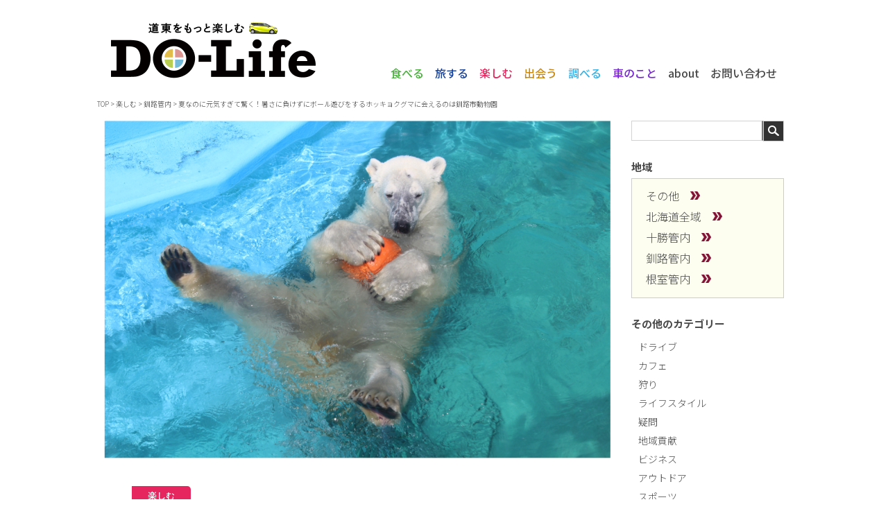

--- FILE ---
content_type: text/html; charset=UTF-8
request_url: https://do-life.jp/try/407.html/
body_size: 11823
content:
<!DOCTYPE html>
<html lang="ja">
<head>
	<meta charset="utf-8">
	
	<meta name="keywords" content="ドライフ,dolife,do-life,北海道,道東,釧路,根室,中標津,帯広,十勝,観光,グルメ,旅行,地域活性,車,暮らし,ドライブ,トヨタ,Webマガジン,釧路トヨタ自動車" />
	<meta name="viewport" content="width=device-width,user-scalable=no">
	<meta property="og:title" content="夏なのに元気すぎて驚く！暑さに負けずにボール遊びをするホッキョクグマに会えるのは釧路市動物園｜DO-Life,ドライフ" />
									<meta property="og:description" content="DO-Life(ドライフ)は、釧路トヨタ自動車の社員が記者となり、車やくらしを通じて感じた北海道・道東の釧路・根室・帯広・十勝の魅力を発信するWebマガジンです。" />
						<meta property="og:image" content="https://do-life.jp/cms/wp-content/uploads/2016/09/160923_kushirodobutsu03.png" />
	<meta property="og:type" content="article" />
	<meta property="og:url" content="https://do-life.jp/try/407.html/" />
	<meta property="og:site_name" content="DO-Life,ドライフ" />

	<link href="/css/style.css?191209" rel="stylesheet">
	<link rel="shortcut icon" href="/favicon.ico" type="image/vnd.microsoft.icon">
	<link rel="icon" href="/favicon.ico" type="image/vnd.microsoft.icon">
	<link rel="apple-touch-icon-precomposed" href="/apple-touch-icon-precomposed.png">
	
		<!-- All in One SEO 4.8.4.1 - aioseo.com -->
		<title>夏なのに元気すぎて驚く！暑さに負けずにボール遊びをするホッキョクグマに会えるのは釧路市動物園 | DO-Life,ドライフ</title>
	<meta name="description" content="こんにちは。芦野店の小林です。 最高気温28.6℃と立っているだけでも汗が出てくる中、息子と釧路市動物園に行っ" />
	<meta name="robots" content="max-snippet:-1, max-image-preview:large, max-video-preview:-1" />
	<meta name="author" content="小林 雅"/>
	<link rel="canonical" href="https://do-life.jp/try/407.html/" />
	<meta name="generator" content="All in One SEO (AIOSEO) 4.8.4.1" />
		<meta property="og:locale" content="ja_JP" />
		<meta property="og:site_name" content="DO-Life,ドライフ |" />
		<meta property="og:type" content="article" />
		<meta property="og:title" content="夏なのに元気すぎて驚く！暑さに負けずにボール遊びをするホッキョクグマに会えるのは釧路市動物園 | DO-Life,ドライフ" />
		<meta property="og:description" content="こんにちは。芦野店の小林です。 最高気温28.6℃と立っているだけでも汗が出てくる中、息子と釧路市動物園に行っ" />
		<meta property="og:url" content="https://do-life.jp/try/407.html/" />
		<meta property="article:published_time" content="2016-09-23T11:17:54+00:00" />
		<meta property="article:modified_time" content="2018-04-11T10:31:40+00:00" />
		<meta name="twitter:card" content="summary_large_image" />
		<meta name="twitter:title" content="夏なのに元気すぎて驚く！暑さに負けずにボール遊びをするホッキョクグマに会えるのは釧路市動物園 | DO-Life,ドライフ" />
		<meta name="twitter:description" content="こんにちは。芦野店の小林です。 最高気温28.6℃と立っているだけでも汗が出てくる中、息子と釧路市動物園に行っ" />
		<script type="application/ld+json" class="aioseo-schema">
			{"@context":"https:\/\/schema.org","@graph":[{"@type":"BreadcrumbList","@id":"https:\/\/do-life.jp\/try\/407.html\/#breadcrumblist","itemListElement":[{"@type":"ListItem","@id":"https:\/\/do-life.jp#listItem","position":1,"name":"\u5bb6","item":"https:\/\/do-life.jp","nextItem":{"@type":"ListItem","@id":"https:\/\/do-life.jp\/try\/#listItem","name":"\u697d\u3057\u3080"}},{"@type":"ListItem","@id":"https:\/\/do-life.jp\/try\/#listItem","position":2,"name":"\u697d\u3057\u3080","item":"https:\/\/do-life.jp\/try\/","nextItem":{"@type":"ListItem","@id":"https:\/\/do-life.jp\/area\/kushiro\/#listItem","name":"\u91e7\u8def\u7ba1\u5185"},"previousItem":{"@type":"ListItem","@id":"https:\/\/do-life.jp#listItem","name":"\u5bb6"}},{"@type":"ListItem","@id":"https:\/\/do-life.jp\/area\/kushiro\/#listItem","position":3,"name":"\u91e7\u8def\u7ba1\u5185","item":"https:\/\/do-life.jp\/area\/kushiro\/","nextItem":{"@type":"ListItem","@id":"https:\/\/do-life.jp\/try\/407.html\/#listItem","name":"\u590f\u306a\u306e\u306b\u5143\u6c17\u3059\u304e\u3066\u9a5a\u304f\uff01\u6691\u3055\u306b\u8ca0\u3051\u305a\u306b\u30dc\u30fc\u30eb\u904a\u3073\u3092\u3059\u308b\u30db\u30c3\u30ad\u30e7\u30af\u30b0\u30de\u306b\u4f1a\u3048\u308b\u306e\u306f\u91e7\u8def\u5e02\u52d5\u7269\u5712"},"previousItem":{"@type":"ListItem","@id":"https:\/\/do-life.jp\/try\/#listItem","name":"\u697d\u3057\u3080"}},{"@type":"ListItem","@id":"https:\/\/do-life.jp\/try\/407.html\/#listItem","position":4,"name":"\u590f\u306a\u306e\u306b\u5143\u6c17\u3059\u304e\u3066\u9a5a\u304f\uff01\u6691\u3055\u306b\u8ca0\u3051\u305a\u306b\u30dc\u30fc\u30eb\u904a\u3073\u3092\u3059\u308b\u30db\u30c3\u30ad\u30e7\u30af\u30b0\u30de\u306b\u4f1a\u3048\u308b\u306e\u306f\u91e7\u8def\u5e02\u52d5\u7269\u5712","previousItem":{"@type":"ListItem","@id":"https:\/\/do-life.jp\/area\/kushiro\/#listItem","name":"\u91e7\u8def\u7ba1\u5185"}}]},{"@type":"Organization","@id":"https:\/\/do-life.jp\/#organization","name":"DO-Life,\u30c9\u30e9\u30a4\u30d5","url":"https:\/\/do-life.jp\/"},{"@type":"Person","@id":"https:\/\/do-life.jp\/author\/reporter06\/#author","url":"https:\/\/do-life.jp\/author\/reporter06\/","name":"\u5c0f\u6797 \u96c5"},{"@type":"WebPage","@id":"https:\/\/do-life.jp\/try\/407.html\/#webpage","url":"https:\/\/do-life.jp\/try\/407.html\/","name":"\u590f\u306a\u306e\u306b\u5143\u6c17\u3059\u304e\u3066\u9a5a\u304f\uff01\u6691\u3055\u306b\u8ca0\u3051\u305a\u306b\u30dc\u30fc\u30eb\u904a\u3073\u3092\u3059\u308b\u30db\u30c3\u30ad\u30e7\u30af\u30b0\u30de\u306b\u4f1a\u3048\u308b\u306e\u306f\u91e7\u8def\u5e02\u52d5\u7269\u5712 | DO-Life,\u30c9\u30e9\u30a4\u30d5","description":"\u3053\u3093\u306b\u3061\u306f\u3002\u82a6\u91ce\u5e97\u306e\u5c0f\u6797\u3067\u3059\u3002 \u6700\u9ad8\u6c17\u6e2928.6\u2103\u3068\u7acb\u3063\u3066\u3044\u308b\u3060\u3051\u3067\u3082\u6c57\u304c\u51fa\u3066\u304f\u308b\u4e2d\u3001\u606f\u5b50\u3068\u91e7\u8def\u5e02\u52d5\u7269\u5712\u306b\u884c\u3063","inLanguage":"ja","isPartOf":{"@id":"https:\/\/do-life.jp\/#website"},"breadcrumb":{"@id":"https:\/\/do-life.jp\/try\/407.html\/#breadcrumblist"},"author":{"@id":"https:\/\/do-life.jp\/author\/reporter06\/#author"},"creator":{"@id":"https:\/\/do-life.jp\/author\/reporter06\/#author"},"datePublished":"2016-09-23T20:17:54+09:00","dateModified":"2018-04-11T19:31:40+09:00"},{"@type":"WebSite","@id":"https:\/\/do-life.jp\/#website","url":"https:\/\/do-life.jp\/","name":"DO-Life,\u30c9\u30e9\u30a4\u30d5","inLanguage":"ja","publisher":{"@id":"https:\/\/do-life.jp\/#organization"}}]}
		</script>
		<!-- All in One SEO -->

<link rel='dns-prefetch' href='//stats.wp.com' />
<link rel='dns-prefetch' href='//v0.wordpress.com' />
<link rel='stylesheet' id='wp-block-library-css' href='https://do-life.jp/cms/wp-includes/css/dist/block-library/style.min.css?ver=6.3.7' type='text/css' media='all' />
<style id='wp-block-library-inline-css' type='text/css'>
.has-text-align-justify{text-align:justify;}
</style>
<link rel='stylesheet' id='mediaelement-css' href='https://do-life.jp/cms/wp-includes/js/mediaelement/mediaelementplayer-legacy.min.css?ver=4.2.17' type='text/css' media='all' />
<link rel='stylesheet' id='wp-mediaelement-css' href='https://do-life.jp/cms/wp-includes/js/mediaelement/wp-mediaelement.min.css?ver=6.3.7' type='text/css' media='all' />
<style id='classic-theme-styles-inline-css' type='text/css'>
/*! This file is auto-generated */
.wp-block-button__link{color:#fff;background-color:#32373c;border-radius:9999px;box-shadow:none;text-decoration:none;padding:calc(.667em + 2px) calc(1.333em + 2px);font-size:1.125em}.wp-block-file__button{background:#32373c;color:#fff;text-decoration:none}
</style>
<style id='global-styles-inline-css' type='text/css'>
body{--wp--preset--color--black: #000000;--wp--preset--color--cyan-bluish-gray: #abb8c3;--wp--preset--color--white: #ffffff;--wp--preset--color--pale-pink: #f78da7;--wp--preset--color--vivid-red: #cf2e2e;--wp--preset--color--luminous-vivid-orange: #ff6900;--wp--preset--color--luminous-vivid-amber: #fcb900;--wp--preset--color--light-green-cyan: #7bdcb5;--wp--preset--color--vivid-green-cyan: #00d084;--wp--preset--color--pale-cyan-blue: #8ed1fc;--wp--preset--color--vivid-cyan-blue: #0693e3;--wp--preset--color--vivid-purple: #9b51e0;--wp--preset--gradient--vivid-cyan-blue-to-vivid-purple: linear-gradient(135deg,rgba(6,147,227,1) 0%,rgb(155,81,224) 100%);--wp--preset--gradient--light-green-cyan-to-vivid-green-cyan: linear-gradient(135deg,rgb(122,220,180) 0%,rgb(0,208,130) 100%);--wp--preset--gradient--luminous-vivid-amber-to-luminous-vivid-orange: linear-gradient(135deg,rgba(252,185,0,1) 0%,rgba(255,105,0,1) 100%);--wp--preset--gradient--luminous-vivid-orange-to-vivid-red: linear-gradient(135deg,rgba(255,105,0,1) 0%,rgb(207,46,46) 100%);--wp--preset--gradient--very-light-gray-to-cyan-bluish-gray: linear-gradient(135deg,rgb(238,238,238) 0%,rgb(169,184,195) 100%);--wp--preset--gradient--cool-to-warm-spectrum: linear-gradient(135deg,rgb(74,234,220) 0%,rgb(151,120,209) 20%,rgb(207,42,186) 40%,rgb(238,44,130) 60%,rgb(251,105,98) 80%,rgb(254,248,76) 100%);--wp--preset--gradient--blush-light-purple: linear-gradient(135deg,rgb(255,206,236) 0%,rgb(152,150,240) 100%);--wp--preset--gradient--blush-bordeaux: linear-gradient(135deg,rgb(254,205,165) 0%,rgb(254,45,45) 50%,rgb(107,0,62) 100%);--wp--preset--gradient--luminous-dusk: linear-gradient(135deg,rgb(255,203,112) 0%,rgb(199,81,192) 50%,rgb(65,88,208) 100%);--wp--preset--gradient--pale-ocean: linear-gradient(135deg,rgb(255,245,203) 0%,rgb(182,227,212) 50%,rgb(51,167,181) 100%);--wp--preset--gradient--electric-grass: linear-gradient(135deg,rgb(202,248,128) 0%,rgb(113,206,126) 100%);--wp--preset--gradient--midnight: linear-gradient(135deg,rgb(2,3,129) 0%,rgb(40,116,252) 100%);--wp--preset--font-size--small: 13px;--wp--preset--font-size--medium: 20px;--wp--preset--font-size--large: 36px;--wp--preset--font-size--x-large: 42px;--wp--preset--spacing--20: 0.44rem;--wp--preset--spacing--30: 0.67rem;--wp--preset--spacing--40: 1rem;--wp--preset--spacing--50: 1.5rem;--wp--preset--spacing--60: 2.25rem;--wp--preset--spacing--70: 3.38rem;--wp--preset--spacing--80: 5.06rem;--wp--preset--shadow--natural: 6px 6px 9px rgba(0, 0, 0, 0.2);--wp--preset--shadow--deep: 12px 12px 50px rgba(0, 0, 0, 0.4);--wp--preset--shadow--sharp: 6px 6px 0px rgba(0, 0, 0, 0.2);--wp--preset--shadow--outlined: 6px 6px 0px -3px rgba(255, 255, 255, 1), 6px 6px rgba(0, 0, 0, 1);--wp--preset--shadow--crisp: 6px 6px 0px rgba(0, 0, 0, 1);}:where(.is-layout-flex){gap: 0.5em;}:where(.is-layout-grid){gap: 0.5em;}body .is-layout-flow > .alignleft{float: left;margin-inline-start: 0;margin-inline-end: 2em;}body .is-layout-flow > .alignright{float: right;margin-inline-start: 2em;margin-inline-end: 0;}body .is-layout-flow > .aligncenter{margin-left: auto !important;margin-right: auto !important;}body .is-layout-constrained > .alignleft{float: left;margin-inline-start: 0;margin-inline-end: 2em;}body .is-layout-constrained > .alignright{float: right;margin-inline-start: 2em;margin-inline-end: 0;}body .is-layout-constrained > .aligncenter{margin-left: auto !important;margin-right: auto !important;}body .is-layout-constrained > :where(:not(.alignleft):not(.alignright):not(.alignfull)){max-width: var(--wp--style--global--content-size);margin-left: auto !important;margin-right: auto !important;}body .is-layout-constrained > .alignwide{max-width: var(--wp--style--global--wide-size);}body .is-layout-flex{display: flex;}body .is-layout-flex{flex-wrap: wrap;align-items: center;}body .is-layout-flex > *{margin: 0;}body .is-layout-grid{display: grid;}body .is-layout-grid > *{margin: 0;}:where(.wp-block-columns.is-layout-flex){gap: 2em;}:where(.wp-block-columns.is-layout-grid){gap: 2em;}:where(.wp-block-post-template.is-layout-flex){gap: 1.25em;}:where(.wp-block-post-template.is-layout-grid){gap: 1.25em;}.has-black-color{color: var(--wp--preset--color--black) !important;}.has-cyan-bluish-gray-color{color: var(--wp--preset--color--cyan-bluish-gray) !important;}.has-white-color{color: var(--wp--preset--color--white) !important;}.has-pale-pink-color{color: var(--wp--preset--color--pale-pink) !important;}.has-vivid-red-color{color: var(--wp--preset--color--vivid-red) !important;}.has-luminous-vivid-orange-color{color: var(--wp--preset--color--luminous-vivid-orange) !important;}.has-luminous-vivid-amber-color{color: var(--wp--preset--color--luminous-vivid-amber) !important;}.has-light-green-cyan-color{color: var(--wp--preset--color--light-green-cyan) !important;}.has-vivid-green-cyan-color{color: var(--wp--preset--color--vivid-green-cyan) !important;}.has-pale-cyan-blue-color{color: var(--wp--preset--color--pale-cyan-blue) !important;}.has-vivid-cyan-blue-color{color: var(--wp--preset--color--vivid-cyan-blue) !important;}.has-vivid-purple-color{color: var(--wp--preset--color--vivid-purple) !important;}.has-black-background-color{background-color: var(--wp--preset--color--black) !important;}.has-cyan-bluish-gray-background-color{background-color: var(--wp--preset--color--cyan-bluish-gray) !important;}.has-white-background-color{background-color: var(--wp--preset--color--white) !important;}.has-pale-pink-background-color{background-color: var(--wp--preset--color--pale-pink) !important;}.has-vivid-red-background-color{background-color: var(--wp--preset--color--vivid-red) !important;}.has-luminous-vivid-orange-background-color{background-color: var(--wp--preset--color--luminous-vivid-orange) !important;}.has-luminous-vivid-amber-background-color{background-color: var(--wp--preset--color--luminous-vivid-amber) !important;}.has-light-green-cyan-background-color{background-color: var(--wp--preset--color--light-green-cyan) !important;}.has-vivid-green-cyan-background-color{background-color: var(--wp--preset--color--vivid-green-cyan) !important;}.has-pale-cyan-blue-background-color{background-color: var(--wp--preset--color--pale-cyan-blue) !important;}.has-vivid-cyan-blue-background-color{background-color: var(--wp--preset--color--vivid-cyan-blue) !important;}.has-vivid-purple-background-color{background-color: var(--wp--preset--color--vivid-purple) !important;}.has-black-border-color{border-color: var(--wp--preset--color--black) !important;}.has-cyan-bluish-gray-border-color{border-color: var(--wp--preset--color--cyan-bluish-gray) !important;}.has-white-border-color{border-color: var(--wp--preset--color--white) !important;}.has-pale-pink-border-color{border-color: var(--wp--preset--color--pale-pink) !important;}.has-vivid-red-border-color{border-color: var(--wp--preset--color--vivid-red) !important;}.has-luminous-vivid-orange-border-color{border-color: var(--wp--preset--color--luminous-vivid-orange) !important;}.has-luminous-vivid-amber-border-color{border-color: var(--wp--preset--color--luminous-vivid-amber) !important;}.has-light-green-cyan-border-color{border-color: var(--wp--preset--color--light-green-cyan) !important;}.has-vivid-green-cyan-border-color{border-color: var(--wp--preset--color--vivid-green-cyan) !important;}.has-pale-cyan-blue-border-color{border-color: var(--wp--preset--color--pale-cyan-blue) !important;}.has-vivid-cyan-blue-border-color{border-color: var(--wp--preset--color--vivid-cyan-blue) !important;}.has-vivid-purple-border-color{border-color: var(--wp--preset--color--vivid-purple) !important;}.has-vivid-cyan-blue-to-vivid-purple-gradient-background{background: var(--wp--preset--gradient--vivid-cyan-blue-to-vivid-purple) !important;}.has-light-green-cyan-to-vivid-green-cyan-gradient-background{background: var(--wp--preset--gradient--light-green-cyan-to-vivid-green-cyan) !important;}.has-luminous-vivid-amber-to-luminous-vivid-orange-gradient-background{background: var(--wp--preset--gradient--luminous-vivid-amber-to-luminous-vivid-orange) !important;}.has-luminous-vivid-orange-to-vivid-red-gradient-background{background: var(--wp--preset--gradient--luminous-vivid-orange-to-vivid-red) !important;}.has-very-light-gray-to-cyan-bluish-gray-gradient-background{background: var(--wp--preset--gradient--very-light-gray-to-cyan-bluish-gray) !important;}.has-cool-to-warm-spectrum-gradient-background{background: var(--wp--preset--gradient--cool-to-warm-spectrum) !important;}.has-blush-light-purple-gradient-background{background: var(--wp--preset--gradient--blush-light-purple) !important;}.has-blush-bordeaux-gradient-background{background: var(--wp--preset--gradient--blush-bordeaux) !important;}.has-luminous-dusk-gradient-background{background: var(--wp--preset--gradient--luminous-dusk) !important;}.has-pale-ocean-gradient-background{background: var(--wp--preset--gradient--pale-ocean) !important;}.has-electric-grass-gradient-background{background: var(--wp--preset--gradient--electric-grass) !important;}.has-midnight-gradient-background{background: var(--wp--preset--gradient--midnight) !important;}.has-small-font-size{font-size: var(--wp--preset--font-size--small) !important;}.has-medium-font-size{font-size: var(--wp--preset--font-size--medium) !important;}.has-large-font-size{font-size: var(--wp--preset--font-size--large) !important;}.has-x-large-font-size{font-size: var(--wp--preset--font-size--x-large) !important;}
.wp-block-navigation a:where(:not(.wp-element-button)){color: inherit;}
:where(.wp-block-post-template.is-layout-flex){gap: 1.25em;}:where(.wp-block-post-template.is-layout-grid){gap: 1.25em;}
:where(.wp-block-columns.is-layout-flex){gap: 2em;}:where(.wp-block-columns.is-layout-grid){gap: 2em;}
.wp-block-pullquote{font-size: 1.5em;line-height: 1.6;}
</style>
<link rel='stylesheet' id='arve-main-css' href='https://do-life.jp/cms/wp-content/plugins/advanced-responsive-video-embedder/build/main.css?ver=b087dd41bba279baeb77' type='text/css' media='all' />
<link rel='stylesheet' id='wp-pagenavi-css' href='https://do-life.jp/cms/wp-content/plugins/wp-pagenavi/pagenavi-css.css?ver=2.70' type='text/css' media='all' />
<link rel='stylesheet' id='jetpack_css-css' href='https://do-life.jp/cms/wp-content/plugins/jetpack/css/jetpack.css?ver=12.7.2' type='text/css' media='all' />
<link rel="https://api.w.org/" href="https://do-life.jp/wp-json/" /><link rel="alternate" type="application/json+oembed" href="https://do-life.jp/wp-json/oembed/1.0/embed?url=https%3A%2F%2Fdo-life.jp%2Ftry%2F407.html%2F" />
<link rel="alternate" type="text/xml+oembed" href="https://do-life.jp/wp-json/oembed/1.0/embed?url=https%3A%2F%2Fdo-life.jp%2Ftry%2F407.html%2F&#038;format=xml" />
	<style>img#wpstats{display:none}</style>
		<!-- Facebook Pixel Code -->
<script>
!function(f,b,e,v,n,t,s)
{if(f.fbq)return;n=f.fbq=function(){n.callMethod?
n.callMethod.apply(n,arguments):n.queue.push(arguments)};
if(!f._fbq)f._fbq=n;n.push=n;n.loaded=!0;n.version='2.0';
n.queue=[];t=b.createElement(e);t.async=!0;
t.src=v;s=b.getElementsByTagName(e)[0];
s.parentNode.insertBefore(t,s)}(window,document,'script',
'https://connect.facebook.net/en_US/fbevents.js');
 fbq('init', '709528013154282'); 
fbq('track', 'PageView');
</script>
<noscript>
 <img height="1" width="1" 
src="https://www.facebook.com/tr?id=709528013154282&ev=PageView
&noscript=1"/>
</noscript>
<!-- End Facebook Pixel Code -->
	<script>
	  (function(i,s,o,g,r,a,m){i['GoogleAnalyticsObject']=r;i[r]=i[r]||function(){
	  (i[r].q=i[r].q||[]).push(arguments)},i[r].l=1*new Date();a=s.createElement(o),
	  m=s.getElementsByTagName(o)[0];a.async=1;a.src=g;m.parentNode.insertBefore(a,m)
	  })(window,document,'script','https://www.google-analytics.com/analytics.js','ga');

	  ga('create', 'UA-84815660-1', 'auto');
	  ga('require', 'displayfeatures');
	  ga('require', 'linkid', 'linkid.js');
	  ga('send', 'pageview');
	  
	  ga('create', 'UA-84816351-2', 'auto', {'name': 'newTracker', 'allowLinker': true});
	  ga('newTracker.require', 'linker');
	  ga('newTracker.linker:autoLink', ['kushirotoyota.jp','do-life.jp']);
	  ga('newTracker.send', 'pageview');


	</script>

<!-- Google tag (gtag.js) -->
<script async src="https://www.googletagmanager.com/gtag/js?id=UA-84815660-1"></script>
<script>
  window.dataLayer = window.dataLayer || [];
  function gtag(){dataLayer.push(arguments);}
  gtag('js', new Date());

  gtag('config', 'UA-84815660-1');
</script>

</head>
<body>
<div id="fb-root"></div>
<script>(function(d, s, id) {
  var js, fjs = d.getElementsByTagName(s)[0];
  if (d.getElementById(id)) return;
  js = d.createElement(s); js.id = id;
  js.src = "//connect.facebook.net/ja_JP/sdk.js#xfbml=1&version=v2.10";
  fjs.parentNode.insertBefore(js, fjs);
}(document, 'script', 'facebook-jssdk'));</script>

<header class="head clear">
	<h1 class="logo"><a href="/"><img src="/img/cmn/logo2018.png" alt="道東をもっと楽しむ Do-Life"></a></h1>
	<div class="headinner">
		<div class="headinner2 clear"><!--<p class="txt pc">道東に暮らす人がもっと地元を好きになる</p>--></div>
		<nav class="gnv pc">
			<ul>
				<li><a href="/eat/">食べる</a></li><!--
				--><li><a href="/went/">旅する</a></li><!--
				--><li><a href="/try/">楽しむ</a></li><!--
				--><li><a href="/happen/">出会う</a></li><!--
				--><li><a href="/investigate/">調べる</a></li><!--
				--><li><a href="/car/">車のこと</a></li><!--
				--><li><a href="/about/">about</a></li><!--
				--><li><a href="mailto:info@do-life.jp" target="_blank">お問い合わせ</a></li>
			</ul>
		</nav>
	</div>
	<p class="gnv_sp hide_gnv sp"><img src="/img/cmn/gnv_sp.png" alt="MENU"></p>
</header>


<nav class="gnv_list_sp">
	<ul class="list_main">
		<li><a href="/eat/">食べる</a></li>
		<li><a href="/went/">旅する</a></li>
		<li><a href="/try/">楽しむ</a></li>
		<li><a href="/happen/">出会う</a></li>
		<li><a href="/investigate/">調べる</a></li>
		<li><a href="/car/">車のこと</a></li>
	</ul>
	<div class="inner area">
		<h2 class="sbj">エリア</h2>
		<ul class="list-txt">
				<li class="cat-item cat-item-37"><a href="https://do-life.jp/area/%e3%81%9d%e3%81%ae%e4%bb%96/">その他</a>
</li>
	<li class="cat-item cat-item-32"><a href="https://do-life.jp/area/hokkaido/">北海道全域</a>
</li>
	<li class="cat-item cat-item-9"><a href="https://do-life.jp/area/tokachi/">十勝管内</a>
</li>
	<li class="cat-item cat-item-7"><a href="https://do-life.jp/area/kushiro/">釧路管内</a>
</li>
	<li class="cat-item cat-item-8"><a href="https://do-life.jp/area/nemuro/">根室管内</a>
</li>
		</ul>
	</div>

	<div class="inner category">
		<h2 class="sbj">カテゴリ</h2>
		<ul class="list-txt">
				<li class="cat-item cat-item-33"><a href="https://do-life.jp/cat_tag/drive/">ドライブ</a>
</li>
	<li class="cat-item cat-item-31"><a href="https://do-life.jp/cat_tag/cafe/">カフェ</a>
</li>
	<li class="cat-item cat-item-29"><a href="https://do-life.jp/cat_tag/hunt/">狩り</a>
</li>
	<li class="cat-item cat-item-28"><a href="https://do-life.jp/cat_tag/life/">ライフスタイル</a>
</li>
	<li class="cat-item cat-item-27"><a href="https://do-life.jp/cat_tag/question/">疑問</a>
</li>
	<li class="cat-item cat-item-26"><a href="https://do-life.jp/cat_tag/contribution/">地域貢献</a>
</li>
	<li class="cat-item cat-item-25"><a href="https://do-life.jp/cat_tag/business/">ビジネス</a>
</li>
	<li class="cat-item cat-item-24"><a href="https://do-life.jp/cat_tag/outdoor/">アウトドア</a>
</li>
	<li class="cat-item cat-item-23"><a href="https://do-life.jp/cat_tag/sports/">スポーツ</a>
</li>
	<li class="cat-item cat-item-22"><a href="https://do-life.jp/cat_tag/photospot/">フォトスポット</a>
</li>
	<li class="cat-item cat-item-21"><a href="https://do-life.jp/cat_tag/onsen/">温泉</a>
</li>
	<li class="cat-item cat-item-20"><a href="https://do-life.jp/cat_tag/experience/">体験</a>
</li>
	<li class="cat-item cat-item-19"><a href="https://do-life.jp/cat_tag/restaurant/">飲食店</a>
</li>
	<li class="cat-item cat-item-16"><a href="https://do-life.jp/cat_tag/camp/">キャンプ</a>
</li>
	<li class="cat-item cat-item-13"><a href="https://do-life.jp/cat_tag/leisure/">レジャー</a>
</li>
	<li class="cat-item cat-item-12"><a href="https://do-life.jp/cat_tag/carlife/">カーライフ</a>
</li>
		</ul>
	</div>
</nav>

<div class="breadcrumbs">
    <!-- Breadcrumb NavXT 7.2.0 -->
<a href="https://do-life.jp">TOP</a> &gt; <a href="https://do-life.jp/try/">楽しむ</a> &gt; <a href="https://do-life.jp/area/kushiro/?post_type=try">釧路管内</a> &gt; <a href="https://do-life.jp/try/407.html/">夏なのに元気すぎて驚く！暑さに負けずにボール遊びをするホッキョクグマに会えるのは釧路市動物園</a>    </div>

<article class="contents">
	<section class="single-contents">
		<div class="single_main">
			<img src="https://do-life.jp/cms/wp-content/uploads/2016/09/160923_kushirodobutsu03.png">
		</div>

		<div class="single_title">
			<div class="cat cat03 hvr"><a href="/try/">楽しむ</a></div>
			<div class="sbj">夏なのに元気すぎて驚く！暑さに負けずにボール遊びをするホッキョクグマに会えるのは釧路市動物園</div>
			<div class="box">
				<span class="reporter_enrty ml10 hvr"><a href="/?author=7"><img src="https://do-life.jp/cms/wp-content/uploads/2016/09/06_kobayashi-50x50.jpg"></a></span>
				<div class="like mt15 ml10 mr10"><!--<div class="fb-share-button" data-href="https://do-life.jp/try/407.html/" data-layout="button_count" data-size="small" data-mobile-iframe="false"><a class="fb-xfbml-parse-ignore" target="_blank" href="https://www.facebook.com/sharer/sharer.php?u=https://do-life.jp/try/407.html/&amp;src=sdkpreparse">シェア</a></div>--></div>
				<div class="inner sns">
					<ul class="list-share">
						<li class="twitter">
							<!--<div class="arrowBox">
							<span></span>
							</div>-->
							<a href="http://twitter.com/share?url=https://do-life.jp/try/407.html/&text=夏なのに元気すぎて驚く！暑さに負けずにボール遊びをするホッキョクグマに会えるのは釧路市動物園｜道東をもっと楽しむ Do-Life"  target="_blank"><img src="/img/cmn/sns01.png" alt="Twitterでシェア"></a>
						</li><!--
						--><li class="facebook">
							<!--<div class="arrowBox">
							<span></span>
							</div>-->
							<a href="http://www.facebook.com/share.php?u=https://do-life.jp/try/407.html/" onclick="window.open(this.href, 'FBwindow', 'width=650, height=450, menubar=no, toolbar=no, scrollbars=yes'); return false;"><img src="/img/cmn/sns02.png" alt="Facebookでシェア"></a>
						</li><!--
						--><!--<li class="gplus">
							<div class="arrowBox">
							<span></span>
							</div>
							<a href="https://plus.google.com/share?url=https://do-life.jp/try/407.html/" onclick="window.open(this.href, 'Gwindow', 'width=650, height=450, menubar=no, toolbar=no, scrollbars=yes'); return false;"><img src="/img/cmn/sns03.png" alt="Google+でシェア"></a>
						</li>--><!--
						--><!--<li class="hatena">
							<div class="arrowBox">
							<span></span>
							</div>
							<a href="http://b.hatena.ne.jp/entry/https://do-life.jp/try/407.html/" class="hatena-bookmark-button" data-hatena-bookmark-layout="simple" title="夏なのに元気すぎて驚く！暑さに負けずにボール遊びをするホッキョクグマに会えるのは釧路市動物園｜道東をもっと楽しむ Do-Life""><img src="/img/cmn/sns04.png" alt="はてなブックマークに追加" /></a>
							<script type="text/javascript" src="https://b.st-hatena.com/js/bookmark_button.js" charset="utf-8" async="async"></script>
						</li>--><!--
						<li class="line">
							<a href="http://line.me/R/msg/text/?夏なのに元気すぎて驚く！暑さに負けずにボール遊びをするホッキョクグマに会えるのは釧路市動物園｜道東をもっと楽しむ Do-Lifehttps://do-life.jp/try/407.html/" target="_blank"><img src="/img/cmn/sns05.png" alt="LINEでシェア"></a>
						</li>-->
					</ul>
				</div>
				<p class="data mt20 ml10 mr10">2016.9.23</p>
			</div>
		</div>

		<div class="single_inner pb0">
			<p>こんにちは。芦野店の小林です。</p>
<p>最高気温28.6℃と立っているだけでも汗が出てくる中、息子と釧路市動物園に行ってきました。夏生まれの夏男としては暑さに負けていられない。</p>
<p>&nbsp;</p>
<p>ここは、北海道で一番大きい動物園なので、歩き回る前にマップを見てから進むのがおすすめです。</p>
<p>&nbsp;</p>
<h2><strong>暑さへの反応は同じ動物でもさまざま！</strong></h2>
<p>暑いので動物は元気かなと思っていたのですが案の定・・・</p>
<p><img decoding="async" fetchpriority="high" src="http://do-life.jp/cms/wp-content/uploads/2016/09/160923_kushirodobutsu01-650x434.png" alt="釧路トヨタ ドライフ" class="aligncenter wp-image-582 size-記事用大サイズ" height="434" width="650" srcset="https://do-life.jp/cms/wp-content/uploads/2016/09/160923_kushirodobutsu01-650x434.png 650w, https://do-life.jp/cms/wp-content/uploads/2016/09/160923_kushirodobutsu01-768x513.png 768w, https://do-life.jp/cms/wp-content/uploads/2016/09/160923_kushirodobutsu01-450x300.png 450w, https://do-life.jp/cms/wp-content/uploads/2016/09/160923_kushirodobutsu01-350x234.png 350w, https://do-life.jp/cms/wp-content/uploads/2016/09/160923_kushirodobutsu01-238x158.png 238w, https://do-life.jp/cms/wp-content/uploads/2016/09/160923_kushirodobutsu01.png 1080w" sizes="(max-width: 650px) 100vw, 650px" /></p>
<p>サルたちは日影でぐったり・・・。</p>
<p>心配になるぐらい元気がない。</p>
<p>&nbsp;</p>
<p>&nbsp;</p>
<p>・・・と思ったら、子ザルは夢中で水遊び！</p>
<p><img decoding="async" src="http://do-life.jp/cms/wp-content/uploads/2016/09/160923_kushirodobutsu02-650x433.png" alt="釧路トヨタ ドライフ" class="aligncenter wp-image-583 size-記事用大サイズ" height="433" width="650" srcset="https://do-life.jp/cms/wp-content/uploads/2016/09/160923_kushirodobutsu02-650x433.png 650w, https://do-life.jp/cms/wp-content/uploads/2016/09/160923_kushirodobutsu02-768x512.png 768w, https://do-life.jp/cms/wp-content/uploads/2016/09/160923_kushirodobutsu02-450x300.png 450w, https://do-life.jp/cms/wp-content/uploads/2016/09/160923_kushirodobutsu02-350x233.png 350w, https://do-life.jp/cms/wp-content/uploads/2016/09/160923_kushirodobutsu02-640x425.png 640w, https://do-life.jp/cms/wp-content/uploads/2016/09/160923_kushirodobutsu02-490x325.png 490w, https://do-life.jp/cms/wp-content/uploads/2016/09/160923_kushirodobutsu02-238x158.png 238w, https://do-life.jp/cms/wp-content/uploads/2016/09/160923_kushirodobutsu02.png 1081w" sizes="(max-width: 650px) 100vw, 650px" /></p>
<p>&nbsp;</p>
<p>暑さでぐったりする大人、暑さ関係なく水ではしゃぐ子ども。</p>
<p>人間と一緒だなぁと思いました。なんだか親近感がわきますね。</p>
<p>&nbsp;</p>
<h2><strong>びっくりするぐらい元気なあの動物</strong></h2>
<p><img decoding="async" src="http://do-life.jp/cms/wp-content/uploads/2016/09/kushirodobutsuen03-650x551.jpeg" alt="Eisbr" class="alignnone wp-image-410 size-記事用大サイズ" height="551" width="650" srcset="https://do-life.jp/cms/wp-content/uploads/2016/09/kushirodobutsuen03-650x551.jpeg 650w, https://do-life.jp/cms/wp-content/uploads/2016/09/kushirodobutsuen03-768x651.jpeg 768w, https://do-life.jp/cms/wp-content/uploads/2016/09/kushirodobutsuen03-450x381.jpeg 450w, https://do-life.jp/cms/wp-content/uploads/2016/09/kushirodobutsuen03-350x297.jpeg 350w" sizes="(max-width: 650px) 100vw, 650px" /></p>
<p>暑いし、北極にいる動物なので、こんな状態を想像していたのですが・・・</p>
<p>&nbsp;</p>
<p>&nbsp;</p>
<p>&nbsp;</p>
<p>&nbsp;</p>
<p>&nbsp;</p>
<p>&nbsp;</p>
<p style="text-align: center;"><span style="font-size: 20px;">余裕のこの表情！！！</span></p>
<p><img decoding="async" loading="lazy" src="http://do-life.jp/cms/wp-content/uploads/2016/09/160923_kushirodobutsu03-650x434.png" alt="釧路トヨタ ドライフ" class="aligncenter wp-image-584 size-記事用大サイズ" height="434" width="650" srcset="https://do-life.jp/cms/wp-content/uploads/2016/09/160923_kushirodobutsu03-650x434.png 650w, https://do-life.jp/cms/wp-content/uploads/2016/09/160923_kushirodobutsu03-768x512.png 768w, https://do-life.jp/cms/wp-content/uploads/2016/09/160923_kushirodobutsu03-450x300.png 450w, https://do-life.jp/cms/wp-content/uploads/2016/09/160923_kushirodobutsu03-350x233.png 350w, https://do-life.jp/cms/wp-content/uploads/2016/09/160923_kushirodobutsu03-238x158.png 238w, https://do-life.jp/cms/wp-content/uploads/2016/09/160923_kushirodobutsu03.png 1081w" sizes="(max-width: 650px) 100vw, 650px" /></p>
<p>想像していた様子とは違い、ホッキョクグマのキロルはボールで楽しそうに遊んでいました。</p>
<p>暑さは関係ないみたいです。</p>
<p>&nbsp;</p>
<p>今日はボールで遊んでいますが、棒で遊んだりする日もあるようです。</p>
<p>人間の子どものように器用に遊ぶ姿にファンも多いみたいです。</p>
<p>&nbsp;</p>
<p>ちなみに、白いと思われている毛は色がついておらず透明です。毛の中が空洞になっていて光を乱反射するために白く見えているだけなんです。</p>
<p>&nbsp;</p>
<h2>動物園だけじゃないのが釧路市動物園</h2>
<p>息子のマイクは動物にあまり興味がなかったようで、ノーリアクションでした。</p>
<p>動物より乗り物にのりたかったみたいです。</p>
<p>&nbsp;</p>
<p>なので、動物を見た後は、乗り放題券を購入して息子と遊びました。</p>
<p>動物園に乗り物？と思うかもしれませんが釧路市動物園は遊園地を併設しています。</p>
<p>&nbsp;</p>
<p>遊園地には全部で１２個のアトラクションがあるのでたっぷり遊べますよ。</p>
<p>&nbsp;</p>
<p class="shop"><strong>■釧路市動物園<br />住所：</strong>北海道釧路市阿寒町下仁々志別11番<strong><br />電話番号：</strong>0154-56-2121<strong><br />開園期間：</strong>4月10日～体育の日(10月)：午前9時30分～午後4時30分<br />　　　　　体育の日の翌日～4月9日：午前10時～午後3時30分<br /><strong>休園日：</strong>12月の毎週水曜日、12月29日〜1月2日（年末年始）、<br />　　　　1月、2月の毎週水曜日（祝祭日にあたる日を除く）</p>
<hr />
<p><span style="font-size: 10px;">釧路トヨタの社員が記者として、くるまやくらしを通じて感じた道東エリアの魅力を伝えるWebマガジン「<a href="http://do-life.jp/">DO-Life</a>」</span></p>		</div>
		<div class="single_title pt0">
			<div class="box pt0 tac bbn">
				<div class="inner sns">
					<ul class="list-share fnone">
						<li class="twitter">
							<!--<div class="arrowBox">
							<span></span>
							</div>-->
							<a href="http://twitter.com/share?url=https://do-life.jp/try/407.html/&text=夏なのに元気すぎて驚く！暑さに負けずにボール遊びをするホッキョクグマに会えるのは釧路市動物園｜道東をもっと楽しむ Do-Life"  target="_blank"><img src="/img/cmn/sns01.png" alt="Twitterでシェア"></a>
						</li><!--
						--><li class="facebook">
							<!--<div class="arrowBox">
							<span></span>
							</div>-->
							<a href="http://www.facebook.com/share.php?u=https://do-life.jp/try/407.html/" onclick="window.open(this.href, 'FBwindow', 'width=650, height=450, menubar=no, toolbar=no, scrollbars=yes'); return false;"><img src="/img/cmn/sns02.png" alt="Facebookでシェア"></a>
						</li><!--
						--><!--<li class="gplus">
							<div class="arrowBox">
							<span></span>
							</div>
							<a href="https://plus.google.com/share?url=https://do-life.jp/try/407.html/" onclick="window.open(this.href, 'Gwindow', 'width=650, height=450, menubar=no, toolbar=no, scrollbars=yes'); return false;"><img src="/img/cmn/sns03.png" alt="Google+でシェア"></a>
						</li>--><!--
						--><!--<li class="hatena">
							<div class="arrowBox">
							<span></span>
							</div>
							<a href="http://b.hatena.ne.jp/entry/https://do-life.jp/try/407.html/" class="hatena-bookmark-button" data-hatena-bookmark-layout="simple" title="夏なのに元気すぎて驚く！暑さに負けずにボール遊びをするホッキョクグマに会えるのは釧路市動物園｜道東をもっと楽しむ Do-Life""><img src="/img/cmn/sns04.png" alt="はてなブックマークに追加" /></a>
							<script type="text/javascript" src="https://b.st-hatena.com/js/bookmark_button.js" charset="utf-8" async="async"></script>
						</li>--><!--
						<li class="line">
							<a href="http://line.me/R/msg/text/?夏なのに元気すぎて驚く！暑さに負けずにボール遊びをするホッキョクグマに会えるのは釧路市動物園｜道東をもっと楽しむ Do-Lifehttps://do-life.jp/try/407.html/" target="_blank"><img src="/img/cmn/sns05.png" alt="LINEでシェア"></a>
						</li>-->
					</ul>
				</div>
			</div>
		</div>

	<h2 class="mds"><span>この記事もおすすめ</span></h2>
	<div id="toyotarecommend" class="clear">
		<div class="list_entry02">
			<div class="cat cat03 hvr"><a href="/try/">楽しむ</a></div>
			<a href="https://do-life.jp/try/364.html/" class="hvr">
			<div class="thumbnail"><img src="https://do-life.jp/cms/wp-content/uploads/2016/09/kirifes_main-1460x1042.jpeg"></div>
			<div class="txt">北海道のフェスってラインジングサン以外もあるの知ってた？暗闇を彩るレーザ...</div>
			</a>
			<span class="reporter_enrty ml10 hvr"><a href="/?author=5"><img src="https://do-life.jp/cms/wp-content/uploads/2016/09/04_matsumoto-50x50.jpg"></a></span>
			<div class="like mt15 mr10"><!--<div class="fb-share-button" data-href="https://do-life.jp/try/364.html/" data-layout="button_count" data-size="small" data-mobile-iframe="false"><a class="fb-xfbml-parse-ignore" target="_blank" href="https://www.facebook.com/sharer/sharer.php?u=https://do-life.jp/try/364.html/&amp;src=sdkpreparse">シェア</a></div>--></div>
			<p class="data mt20 mr5">2016.09.10</p>
		</div>

		<div class="list_entry02">
			<div class="cat cat03 hvr"><a href="/try/">楽しむ</a></div>
			<a href="https://do-life.jp/try/811.html/" class="hvr">
			<div class="thumbnail"><img src="https://do-life.jp/cms/wp-content/uploads/2016/10/161028_honbetsu06-1460x1042.jpg"></div>
			<div class="txt">釧路トヨタの社員だけど管理人のごとく全力で本別公園をオススメしてみた</div>
			</a>
			<span class="reporter_enrty ml10 hvr"><a href="/?author=57"><img src="https://do-life.jp/cms/wp-content/uploads/2021/04/do-life_toyozika-50x50.jpg"></a></span>
			<div class="like mt15 mr10"><!--<div class="fb-share-button" data-href="https://do-life.jp/try/811.html/" data-layout="button_count" data-size="small" data-mobile-iframe="false"><a class="fb-xfbml-parse-ignore" target="_blank" href="https://www.facebook.com/sharer/sharer.php?u=https://do-life.jp/try/811.html/&amp;src=sdkpreparse">シェア</a></div>--></div>
			<p class="data mt20 mr5">2016.10.28</p>
		</div>

		<div class="list_entry02">
			<div class="cat cat03 hvr"><a href="/try/">楽しむ</a></div>
			<a href="https://do-life.jp/try/12389.html/" class="hvr">
			<div class="thumbnail"><img src="https://do-life.jp/cms/wp-content/uploads/2022/04/3afcff4d4bf6b750919e9d96f0970882-1460x1042.jpg"></div>
			<div class="txt">十勝の魅力を再発見できる、芽室町のサイクルツーリズム「めむろ散走」</div>
			</a>
			<span class="reporter_enrty ml10 hvr"><a href="/?author=65"><img src="https://do-life.jp/cms/wp-content/uploads/2022/05/oikawa_face-50x50.jpg"></a></span>
			<div class="like mt15 mr10"><!--<div class="fb-share-button" data-href="https://do-life.jp/try/12389.html/" data-layout="button_count" data-size="small" data-mobile-iframe="false"><a class="fb-xfbml-parse-ignore" target="_blank" href="https://www.facebook.com/sharer/sharer.php?u=https://do-life.jp/try/12389.html/&amp;src=sdkpreparse">シェア</a></div>--></div>
			<p class="data mt20 mr5">2022.05.10</p>
		</div>

	</div>
		<section class="pagenation">
		    <ul>		    	
		        <li class="prev"><a href="https://do-life.jp/try/404.html/" rel="prev">前の記事へ</a></li><!--
		        --><li class="next"><a href="https://do-life.jp/try/412.html/" rel="next">次の記事へ</a></li>		    </ul>
		</section>
	</section>

			





	<section class="side">
		<div class="inner serach">
			<form role="search" method="get" id="searchform" class="searchform" action="https://do-life.jp/">
				<input type="text" value="" name="s" id="s" /><input type="image" src="/img/cmn/icn_search.png" id="searchsubmit" value="検索" />
			</form>
		</div>
		<div class="inner area pc">
			<h2 class="sbj">地域</h2>
			<ul class="list-txt" >
					<li class="cat-item cat-item-37"><a href="https://do-life.jp/area/%e3%81%9d%e3%81%ae%e4%bb%96/">その他</a>
</li>
	<li class="cat-item cat-item-32"><a href="https://do-life.jp/area/hokkaido/">北海道全域</a>
</li>
	<li class="cat-item cat-item-9"><a href="https://do-life.jp/area/tokachi/">十勝管内</a>
</li>
	<li class="cat-item cat-item-7"><a href="https://do-life.jp/area/kushiro/">釧路管内</a>
</li>
	<li class="cat-item cat-item-8"><a href="https://do-life.jp/area/nemuro/">根室管内</a>
</li>
			</ul>
		</div>
		<div class="inner category pc">
			<h2 class="sbj">その他のカテゴリー</h2>
			<ul class="list-txt">
					<li class="cat-item cat-item-33"><a href="https://do-life.jp/cat_tag/drive/">ドライブ</a>
</li>
	<li class="cat-item cat-item-31"><a href="https://do-life.jp/cat_tag/cafe/">カフェ</a>
</li>
	<li class="cat-item cat-item-29"><a href="https://do-life.jp/cat_tag/hunt/">狩り</a>
</li>
	<li class="cat-item cat-item-28"><a href="https://do-life.jp/cat_tag/life/">ライフスタイル</a>
</li>
	<li class="cat-item cat-item-27"><a href="https://do-life.jp/cat_tag/question/">疑問</a>
</li>
	<li class="cat-item cat-item-26"><a href="https://do-life.jp/cat_tag/contribution/">地域貢献</a>
</li>
	<li class="cat-item cat-item-25"><a href="https://do-life.jp/cat_tag/business/">ビジネス</a>
</li>
	<li class="cat-item cat-item-24"><a href="https://do-life.jp/cat_tag/outdoor/">アウトドア</a>
</li>
	<li class="cat-item cat-item-23"><a href="https://do-life.jp/cat_tag/sports/">スポーツ</a>
</li>
	<li class="cat-item cat-item-22"><a href="https://do-life.jp/cat_tag/photospot/">フォトスポット</a>
</li>
	<li class="cat-item cat-item-21"><a href="https://do-life.jp/cat_tag/onsen/">温泉</a>
</li>
	<li class="cat-item cat-item-20"><a href="https://do-life.jp/cat_tag/experience/">体験</a>
</li>
	<li class="cat-item cat-item-19"><a href="https://do-life.jp/cat_tag/restaurant/">飲食店</a>
</li>
	<li class="cat-item cat-item-16"><a href="https://do-life.jp/cat_tag/camp/">キャンプ</a>
</li>
	<li class="cat-item cat-item-13"><a href="https://do-life.jp/cat_tag/leisure/">レジャー</a>
</li>
	<li class="cat-item cat-item-12"><a href="https://do-life.jp/cat_tag/carlife/">カーライフ</a>
</li>
			</ul>
		</div>
		<div class="inner banner">
			<ul class="list-banner">
				<li><a href="https://www.kushirotoyota.jp/event/2578/" target="_blank" class="hvr"><img src="https://do-life.jp/cms/wp-content/uploads/2020/04/heibai.png"></a></li>
			</ul>
		</div>
		<div class="inner">
<div class="fb-page" data-href="https://www.facebook.com/DO-Life-106297250036713/" data-tabs="timeline" data-small-header="false" data-adapt-container-width="true" data-hide-cover="false" data-show-facepile="true"><blockquote cite="https://www.facebook.com/DO-Life-106297250036713/" class="fb-xfbml-parse-ignore"><a href="https://www.facebook.com/DO-Life-106297250036713/">DO-Life</a></blockquote></div>
		</div>


		<div class="inner reporter">
			<h2 class="sbj">記者紹介</h2>
			<ul class="list-reporter">
<!-- ?php $users = get_users(array('orderby'=>ID,'order'=>ASC,'exclude'=>array(1,23))); ?-->
				<li class="hvr"><a href="/?author=61"><span class="thumbnail"><img src="https://do-life.jp/cms/wp-content/uploads/2021/06/sayaka_face-70x70.jpg"></span><p class="txt"> 沙耶香</p></a></li><!--				--><li class="hvr"><a href="/?author=57"><span class="thumbnail"><img src="https://do-life.jp/cms/wp-content/uploads/2021/04/do-life_toyozika-70x70.jpg"></span><p class="txt"> トヨジカ</p></a></li><!--				--><li class="hvr"><a href="/?author=62"><span class="thumbnail"><img src="https://do-life.jp/cms/wp-content/uploads/2022/02/saki_face-70x70.jpg"></span><p class="txt">崎 一馬</p></a></li><!--				--><li class="hvr"><a href="/?author=63"><span class="thumbnail"><img src="https://do-life.jp/cms/wp-content/uploads/2022/02/IMG_2640-70x70.jpg"></span><p class="txt">清水 たつや</p></a></li><!--				--><li class="hvr"><a href="/?author=64"><span class="thumbnail"><img src="https://do-life.jp/cms/wp-content/uploads/2022/03/B4E92BC7-437D-4378-9E6B-CD75C695BFEA-70x70.jpeg"></span><p class="txt">田中 茉実</p></a></li><!--				--><li class="hvr"><a href="/?author=65"><span class="thumbnail"><img src="https://do-life.jp/cms/wp-content/uploads/2022/05/oikawa_face-70x70.jpg"></span><p class="txt">及川 雅敦</p></a></li><!--				--><li class="hvr"><a href="/?author=66"><span class="thumbnail"><img src="https://do-life.jp/cms/wp-content/uploads/2023/07/bb63eefefae0fe76f3bf2315c0388afe-70x70.jpeg"></span><p class="txt">中津 茜</p></a></li><!--				--><li class="hvr"><a href="/?author=67"><span class="thumbnail"><img src="https://do-life.jp/cms/wp-content/uploads/2023/09/nanaho-70x70.jpg"></span><p class="txt">二川 七穂</p></a></li><!--				--><li class="hvr"><a href="/?author=68"><span class="thumbnail"><img src="https://do-life.jp/cms/wp-content/uploads/2023/09/IMG_4938-70x70.jpeg"></span><p class="txt">maka </p></a></li><!--				--><li class="hvr"><a href="/?author=2"><span class="thumbnail"><img src="https://do-life.jp/cms/wp-content/uploads/2016/09/01_ishida-70x70.jpg"></span><p class="txt">石田 理紗</p></a></li><!--				--><li class="hvr"><a href="/?author=4"><span class="thumbnail"><img src="https://do-life.jp/cms/wp-content/uploads/2016/09/03_syoda-70x70.jpg"></span><p class="txt">正田 由美</p></a></li><!--				--><li class="hvr"><a href="/?author=5"><span class="thumbnail"><img src="https://do-life.jp/cms/wp-content/uploads/2016/09/04_matsumoto-70x70.jpg"></span><p class="txt">柗本 由美</p></a></li><!--				--><li class="hvr"><a href="/?author=7"><span class="thumbnail"><img src="https://do-life.jp/cms/wp-content/uploads/2016/09/06_kobayashi-70x70.jpg"></span><p class="txt">小林 雅</p></a></li><!--				--><li class="hvr"><a href="/?author=13"><span class="thumbnail"><img src="https://do-life.jp/cms/wp-content/uploads/2016/09/12_yokota-70x70.jpg"></span><p class="txt">横田 晃大</p></a></li><!--				--><li class="hvr"><a href="/?author=14"><span class="thumbnail"><img src="https://do-life.jp/cms/wp-content/uploads/2016/09/13_sakamoto-70x70.jpg"></span><p class="txt">坂本 龍之介</p></a></li><!--				--><li class="hvr"><a href="/?author=19"><span class="thumbnail"><img src="https://do-life.jp/cms/wp-content/uploads/2016/09/18_morimoto-70x70.jpg"></span><p class="txt">森本 亜衣</p></a></li><!--				--><li class="hvr"><a href="/?author=21"><span class="thumbnail"><img src="https://do-life.jp/cms/wp-content/uploads/2016/09/20_yanagiya-70x70.jpg"></span><p class="txt">酒井 奈々未</p></a></li><!--				--><li class="hvr"><a href="/?author=36"><span class="thumbnail"><img src="https://do-life.jp/cms/wp-content/uploads/2016/09/kurauchi-1-e1475148159623-70x70.jpg"></span><p class="txt">高橋 明日香</p></a></li><!--				--><li class="hvr"><a href="/?author=25"><span class="thumbnail"><img src="https://do-life.jp/cms/wp-content/uploads/2016/09/ikeuchi-e1475144514775-70x70.jpg"></span><p class="txt">池内 裕理子</p></a></li><!--				--><li class="hvr"><a href="/?author=33"><span class="thumbnail"><img src="https://do-life.jp/cms/wp-content/uploads/2016/09/koba-e1475147998717-70x70.jpg"></span><p class="txt">小場 悠花</p></a></li><!--				--><li class="hvr"><a href="/?author=48"><span class="thumbnail"><img src="https://do-life.jp/cms/wp-content/uploads/2017/11/43_ishikubo_prf2-70x70.jpg"></span><p class="txt">石久保 佳那</p></a></li><!--				--><li class="hvr"><a href="/?author=50"><span class="thumbnail"><img src="https://do-life.jp/cms/wp-content/uploads/2017/11/jin_prf2-70x70.jpg"></span><p class="txt">神 里奈</p></a></li><!--				--><li class="hvr"><a href="/?author=51"><span class="thumbnail"><img src="https://do-life.jp/cms/wp-content/uploads/2017/11/46_asano_prf2-70x70.jpg"></span><p class="txt">麻野 未来</p></a></li><!--				--><li class="hvr"><a href="/?author=54"><span class="thumbnail"><img src="https://do-life.jp/cms/wp-content/uploads/2017/11/49_shimizu_prf2-70x70.jpg"></span><p class="txt">本﨑 菜央</p></a></li><!--				--><li class="hvr"><a href="/?author=56"><span class="thumbnail"><img src="https://do-life.jp/cms/wp-content/uploads/2017/11/51_hamaguchi_prf2-70x70.jpg"></span><p class="txt">濱口 浩</p></a></li><!--				--><li class="hvr"><a href="/?author=59"><span class="thumbnail"><img src="https://do-life.jp/cms/wp-content/uploads/2019/07/FullSizeRender-70x70.jpg"></span><p class="txt">真浦 綾子</p></a></li>			</ul>
		</div>

	</section></article>

<footer class="foot">
	<ul>
		<li><a href="/about/" class="hvr">ABOUT</a></li><!--
		--><li><a href="mailto:info@do-life.jp" target="_blank" class="hvr">お問い合わせ</a></li><!--
		--><li><a href="/sitepolicy/" class="hvr">サイトポリシー</a></li>
	</ul>
	<section class="inner">
		<p class="logo_foot"><a href="http://www.kushirotoyota.jp" target="_blank" class="hvr"><img src="/img/cmn/logo_foot.png"></a></p><!--
		--><p class="copyright"><small>© 2016 DO-Life</small></p>		
	</section>
</footer>


<script src="/js/jquery-1.11.1.js"></script>
<script src="/js/script.js"></script>

<script type='text/javascript' src='https://do-life.jp/cms/wp-content/plugins/advanced-responsive-video-embedder/build/main.js?ver=b087dd41bba279baeb77' id='arve-main-js'></script>
<script defer type='text/javascript' src='https://stats.wp.com/e-202604.js' id='jetpack-stats-js'></script>
<script id="jetpack-stats-js-after" type="text/javascript">
_stq = window._stq || [];
_stq.push([ "view", {v:'ext',blog:'153698946',post:'407',tz:'9',srv:'do-life.jp',j:'1:12.7.2'} ]);
_stq.push([ "clickTrackerInit", "153698946", "407" ]);
</script>
</body>
</html>

--- FILE ---
content_type: text/css
request_url: https://do-life.jp/css/style.css?191209
body_size: 7772
content:
@charset "UTF-8";
@import url(https://fonts.googleapis.com/earlyaccess/notosansjp.css);
/* reset
---------------------------------------- */
html, body, div, span, applet, object, iframe,
h1, h2, h3, h4, h5, h6, p, blockquote, pre,
a, abbr, acronym, address, big, cite, code,
del, dfn, em, img, ins, kbd, q, s, samp,
small, strike, strong, sub, sup, tt, var,
b, u, i, center,
dl, dt, dd, ol, ul, li,
fieldset, form, label, legend,
table, caption, tbody, tfoot, thead, tr, th, td,
article, aside, canvas, details, embed,
figure, figcaption, footer, header, hgroup,
menu, nav, output, ruby, section, summary,
time, mark, audio, video {
  margin: 0;
  padding: 0;
  border: 0;
  color: #4a4a4a;
  /*font-family: 'Noto Sans JP', "ヒラギノ角ゴ ProN W3", "Hiragino Kaku Gothic ProN","メイリオ",Meiryo, serif;*/
	font-family: 'Noto Sans JP', sans-serif;
  font-weight:300;
  line-height: 1.4;
  vertical-align: bottom;
}

/* HTML5 display-role reset for older browsers */
article, aside, details, figcaption, figure,
footer, header, hgroup, menu, nav, section {
  display: block;
}

ol, ul {
  list-style: none;
}

blockquote, q {
  quotes: none;
}

blockquote:before, blockquote:after,
q:before, q:after {
  content: '';
  content: none;
}

table {
  border-collapse: collapse;
  border-spacing: 0;
}

img {
  vertical-align: bottom;
}

a {
  color: #4a4a4a;
  text-decoration: none;
}

a:hover {
  color: #4a4a4a;
  text-decoration: none;
}

/* border-box */
*, *:before, *:after {
  -webkit-box-sizing: border-box;
  -moz-box-sizing: border-box;
  -o-box-sizing: border-box;
  -ms-box-sizing: border-box;
  box-sizing: border-box;
}

/* clearfix */
.clear:before,
.clear:after {
  content: "";
  display: table;
}

.clear:after {
  clear: both;
}

.clear {
  zoom: 1;
}
strong{
font-weight:500;
}
.noto100 {font-weight:100;}
.noto300 {font-weight:300;}
.noto400 {font-weight:400;}
.noto500 {font-weight:500;}
.noto700 {font-weight:700;}
.noto900 {font-weight:900;}

/* common
---------------------------------------- */
html {
  font-size: 100%;
  line-height: 1.5em;
}

.pc {
  display: block;
}

.sp {
  display: none;
}

@media screen and (max-width: 767px) {
  .pc {
    display: none !important;
  }

  .sp {
    /*display: inline !important;*/
    display: block !important;
  }
}
/* margin
------------------------------*/
.mt0 {
  margin-top: 0px !important;
}

.mb0 {
  margin-bottom: 0px !important;
}

.ml0 {
  margin-left: 0px !important;
}

.mr0 {
  margin-right: 0px !important;
}

.mt5 {
  margin-top: 5px !important;
}

.mb5 {
  margin-bottom: 5px !important;
}

.ml5 {
  margin-left: 5px !important;
}

.mr5 {
  margin-right: 5px !important;
}

.mt10 {
  margin-top: 10px !important;
}

.mb10 {
  margin-bottom: 10px !important;
}

.ml10 {
  margin-left: 10px !important;
}

.mr10 {
  margin-right: 10px !important;
}

.mt15 {
  margin-top: 15px !important;
}

.mb15 {
  margin-bottom: 15px !important;
}

.ml15 {
  margin-left: 15px !important;
}

.mr15 {
  margin-right: 15px !important;
}

.mt20 {
  margin-top: 20px !important;
}

.mb20 {
  margin-bottom: 20px !important;
}

.ml20 {
  margin-left: 20px !important;
}

.mr20 {
  margin-right: 20px !important;
}
.mt21 {
  margin-top: 21px !important;
}
.mt22 {
  margin-top: 22px !important;
}
.mt23 {
  margin-top: 23px !important;
}
.mt24 {
  margin-top: 24px !important;
}

.mt25 {
  margin-top: 25px !important;
}

.mb25 {
  margin-bottom: 25px !important;
}

.ml25 {
  margin-left: 25px !important;
}

.mr25 {
  margin-right: 25px !important;
}

.mt30 {
  margin-top: 30px !important;
}

.mb30 {
  margin-bottom: 30px !important;
}

.ml30 {
  margin-left: 30px !important;
}

.mr30 {
  margin-right: 30px !important;
}

.mt35 {
  margin-top: 35px !important;
}

.mb35 {
  margin-bottom: 35px !important;
}

.ml35 {
  margin-left: 35px !important;
}

.mr35 {
  margin-right: 35px !important;
}

.mt40 {
  margin-top: 40px !important;
}

.mb40 {
  margin-bottom: 40px !important;
}

.ml40 {
  margin-left: 40px !important;
}

.mr40 {
  margin-right: 40px !important;
}

.mt45 {
  margin-top: 45px !important;
}

.mb45 {
  margin-bottom: 45px !important;
}

.ml45 {
  margin-left: 45px !important;
}

.mr45 {
  margin-right: 45px !important;
}

.mt50 {
  margin-top: 50px !important;
}

.mb50 {
  margin-bottom: 50px !important;
}

.ml50 {
  margin-left: 50px !important;
}

.mr50 {
  margin-right: 50px !important;
}

.mt55 {
  margin-top: 55px !important;
}

.mb55 {
  margin-bottom: 55px !important;
}

.ml55 {
  margin-left: 55px !important;
}

.mr55 {
  margin-right: 55px !important;
}

.mt60 {
  margin-top: 60px !important;
}

.mb60 {
  margin-bottom: 60px !important;
}

.ml60 {
  margin-left: 60px !important;
}

.mr60 {
  margin-right: 60px !important;
}

.mt65 {
  margin-top: 65px !important;
}

.mb65 {
  margin-bottom: 65px !important;
}

.ml65 {
  margin-left: 65px !important;
}

.mr65 {
  margin-right: 65px !important;
}

.mt70 {
  margin-top: 70px !important;
}

.mb70 {
  margin-bottom: 70px !important;
}

.ml70 {
  margin-left: 70px !important;
}

.mr70 {
  margin-right: 70px !important;
}

.mt75 {
  margin-top: 75px !important;
}

.mb75 {
  margin-bottom: 75px !important;
}

.ml75 {
  margin-left: 75px !important;
}

.mr75 {
  margin-right: 75px !important;
}

.mt80 {
  margin-top: 80px !important;
}

.mb80 {
  margin-bottom: 80px !important;
}

.ml80 {
  margin-left: 80px !important;
}

.mr80 {
  margin-right: 80px !important;
}

.mt85 {
  margin-top: 85px !important;
}

.mb85 {
  margin-bottom: 85px !important;
}

.ml85 {
  margin-left: 85px !important;
}

.mr85 {
  margin-right: 85px !important;
}

.mt90 {
  margin-top: 90px !important;
}

.mb90 {
  margin-bottom: 90px !important;
}

.ml90 {
  margin-left: 90px !important;
}

.mr90 {
  margin-right: 90px !important;
}

.mt95 {
  margin-top: 95px !important;
}

.mb95 {
  margin-bottom: 95px !important;
}

.ml95 {
  margin-left: 95px !important;
}

.mr95 {
  margin-right: 95px !important;
}

.mt100 {
  margin-top: 100px !important;
}

.mb100 {
  margin-bottom: 100px !important;
}

.ml100 {
  margin-left: 100px !important;
}

.mr100 {
  margin-right: 100px !important;
}

/* padding
------------------------------*/
.pt0 {
  padding-top: 0px !important;
}

.pb0 {
  padding-bottom: 0px !important;
}

.pl0 {
  padding-left: 0px !important;
}

.pr0 {
  padding-right: 0px !important;
}

.pt5 {
  padding-top: 5px !important;
}

.pb5 {
  padding-bottom: 5px !important;
}

.pl5 {
  padding-left: 5px !important;
}

.pr5 {
  padding-right: 5px !important;
}

.pt10 {
  padding-top: 10px !important;
}

.pb10 {
  padding-bottom: 10px !important;
}

.pl10 {
  padding-left: 10px !important;
}

.pr10 {
  padding-right: 10px !important;
}

.pt15 {
  padding-top: 15px !important;
}

.pb15 {
  padding-bottom: 15px !important;
}

.pl15 {
  padding-left: 15px !important;
}

.pr15 {
  padding-right: 15px !important;
}

.pt20 {
  padding-top: 20px !important;
}

.pb20 {
  padding-bottom: 20px !important;
}

.pl20 {
  padding-left: 20px !important;
}

.pr20 {
  padding-right: 20px !important;
}

.pt25 {
  padding-top: 25px !important;
}

.pb25 {
  padding-bottom: 25px !important;
}

.pl25 {
  padding-left: 25px !important;
}

.pr25 {
  padding-right: 25px !important;
}

.pt30 {
  padding-top: 30px !important;
}

.pb30 {
  padding-bottom: 30px !important;
}

.pl30 {
  padding-left: 30px !important;
}

.pr30 {
  padding-right: 30px !important;
}

.pt35 {
  padding-top: 35px !important;
}

.pb35 {
  padding-bottom: 35px !important;
}

.pl35 {
  padding-left: 35px !important;
}

.pr35 {
  padding-right: 35px !important;
}

.pt40 {
  padding-top: 40px !important;
}

.pb40 {
  padding-bottom: 40px !important;
}

.pl40 {
  padding-left: 40px !important;
}

.pr40 {
  padding-right: 40px !important;
}

.pt45 {
  padding-top: 45px !important;
}

.pb45 {
  padding-bottom: 45px !important;
}

.pl45 {
  padding-left: 45px !important;
}

.pr45 {
  padding-right: 45px !important;
}

.pt50 {
  padding-top: 50px !important;
}

.pb50 {
  padding-bottom: 50px !important;
}

.pl50 {
  padding-left: 50px !important;
}

.pr50 {
  padding-right: 50px !important;
}

.pt55 {
  padding-top: 55px !important;
}

.pb55 {
  padding-bottom: 55px !important;
}

.pl55 {
  padding-left: 55px !important;
}

.pr55 {
  padding-right: 55px !important;
}

.pt60 {
  padding-top: 60px !important;
}

.pb60 {
  padding-bottom: 60px !important;
}

.pl60 {
  padding-left: 60px !important;
}

.pr60 {
  padding-right: 60px !important;
}

.pt65 {
  padding-top: 65px !important;
}

.pb65 {
  padding-bottom: 65px !important;
}

.pl65 {
  padding-left: 65px !important;
}

.pr65 {
  padding-right: 65px !important;
}

.pt70 {
  padding-top: 70px !important;
}

.pb70 {
  padding-bottom: 70px !important;
}

.pl70 {
  padding-left: 70px !important;
}

.pr70 {
  padding-right: 70px !important;
}

.pt75 {
  padding-top: 75px !important;
}

.pb75 {
  padding-bottom: 75px !important;
}

.pl75 {
  padding-left: 75px !important;
}

.pr75 {
  padding-right: 75px !important;
}

.pt80 {
  padding-top: 80px !important;
}

.pb80 {
  padding-bottom: 80px !important;
}

.pl80 {
  padding-left: 80px !important;
}

.pr80 {
  padding-right: 80px !important;
}

.pt85 {
  padding-top: 85px !important;
}

.pb85 {
  padding-bottom: 85px !important;
}

.pl85 {
  padding-left: 85px !important;
}

.pr85 {
  padding-right: 85px !important;
}

.pt90 {
  padding-top: 90px !important;
}

.pb90 {
  padding-bottom: 90px !important;
}

.pl90 {
  padding-left: 90px !important;
}

.pr90 {
  padding-right: 90px !important;
}

.pt95 {
  padding-top: 95px !important;
}

.pb95 {
  padding-bottom: 95px !important;
}

.pl95 {
  padding-left: 95px !important;
}

.pr95 {
  padding-right: 95px !important;
}

.pt100 {
  padding-top: 100px !important;
}

.pb100 {
  padding-bottom: 100px !important;
}

.pl100 {
  padding-left: 100px !important;
}

.pr100 {
  padding-right: 100px !important;
}
/**/
.fnone {
	float:none !important;
}
.tac {
	text-align:center !important;

}
.bbn{
	border-bottom:none !important;

}
/* hvr
------------------------------*/
@media screen and (min-width: 768px) {
  /*.hvr {*/
  .cat.hvr {
    -moz-transition: opacity 0.5s ease-out;
    -o-transition: opacity 0.5s ease-out;
    -webkit-transition: opacity 0.5s ease-out;
    transition: opacity 0.5s ease-out;
  }
  /*.hvr:hover {*/
  .cat.hvr:hover {
    filter: progid:DXImageTransform.Microsoft.Alpha(Opacity=60);
    opacity: 0.6;
    -moz-transition: opacity 0.5s ease-out;
    -o-transition: opacity 0.5s ease-out;
    -webkit-transition: opacity 0.5s ease-out;
    transition: opacity 0.5s ease-out;
  }
 
	.hvr img{
		transition: 0.3s;
	}
	.hvr img:hover{
/*		-webkit-transform: rotate(3deg);
		-moz-transform: rotate(3deg);
		-ms-transform: rotate(3deg);
		-o-transform: rotate(3deg);
		transform: rotate(3deg);
*/
		-webkit-transform: scale(1.1);
		-moz-transform: scale(1.1);
		-ms-transform: scale(1.1);
		-o-transform: scale(1.1);
		transform: scale(1.1);
	}
}
/* sbj
------------------------------*/
.sbj01 {
  width: 630px;
  margin: 0 auto;
  padding: 6px 0 10px 0;
  background: #FFF;
  border-radius: 30px;
}

/* sbj
------------------------------*/
.border01 {
  text-align: center;
}

/* head
---------------------------------------- */
.head {
  width: 1000px;
  margin: 0 auto;
  padding: 30px 0;
  text-align: center;
}
.head .logo {
  /*margin: 0 0 15px 0;*/
  margin: 0px 0 0px 20px;
  display:inline-block;
  float:left;
}
.head .logo img {
  /*width: 190px;*/
  width: 295px;
}
.headinner{
	display:inline-block;
	float:right;
	text-align:right;
	margin-right:20px;

}
.headinner2{
	text-align:right;
	/*padding-bottom:8px;SNSボタンを消す前*/
	padding-bottom:61px;
}
.head .txt {
  display:inline-block;
  font-size: 13px;
  font-size: 0.8125rem;
  color:#821136;
  padding-bottom:10px;
  padding-right:10px;
}

@media screen and (max-width: 767px) {
  .head {
    position: fixed;
    top: 0;
    left: 0;
    width: 100%;
    padding: 10px 0;
    background: #FFF;
    z-index: 20000;
  }
  .head .logo {
    margin: 0 0 0 20px;
  }
  .head .logo img {
    width: auto;
    height: 35px;
  }
  .head .gnv_sp {
    position: absolute;
    top: 20px;
    right: 20px;
    padding: 10px;
    border: 1px solid #000;
    box-sizing: border-box;
    cursor: pointer;
  }
  .head .gnv_sp img {
    height: 23px;
  }
}

/* gnv
---------------------------------------- */
.gnv {
  /*width: 1000px;*/
  margin: 0 auto;
}
.gnv ul {
	display:inline-block;
  margin: 0 auto;
  text-align: right;
  /*border-bottom: 1px solid #d2d2d2;*/
}
.gnv ul li {
  display: inline-block;
  /*width: 246px;*/
  /*margin: 0 3px;*/
  /*border-top: 2px solid #333;*/
  text-align: center;
  margin-left:1em;
}
.gnv ul li a {
  position: relative;
  overflow: hidden;
  display: block;
  z-index: 2;
  line-height:1;
  /*width: 100%;
  height: 54px;
  line-height: 54px;*/
	font-family: 'Noto Sans JP', sans-serif;
  font-weight: 500;
}
.gnv ul li a:hover {
  color: #FFF;
}
.gnv ul li a::after {
  position: absolute;
  z-index: -1;
  display: block;
  content: '';
  top: -100%;
  width: 100%;
  height: 100%;
}
.gnv ul li a,
.gnv ul li a::before,
.gnv ul li a::after {
  -webkit-box-sizing: border-box;
  -moz-box-sizing: border-box;
  box-sizing: border-box;
  -webkit-transition: all .3s;
  transition: all .3s;
}
.gnv ul li a:hover::after {
  top: 0;
}

.gnv ul li:nth-child(1) {
  /*margin: 0 2px 0 0;
  border-top: 2px solid #48B03B;*/
}
.gnv ul li:nth-child(2) {
  /*border-top: 2px solid #184298;*/
}
.gnv ul li:nth-child(3) {
  /*border-top: 2px solid #E6265E;*/
}
.gnv ul li:nth-child(4) {
  /*margin: 0 0 0 2px;
  border-top: 2px solid #C8870F;*/
}
.gnv ul li:nth-child(1) a{
  color: #48B03B;
}
.gnv ul li:nth-child(2) a{
  color: #184298;
}
.gnv ul li:nth-child(3) a{
  color: #E6265E;
}
.gnv ul li:nth-child(4) a{
  color: #C8870F;
}
.gnv ul li:nth-child(5) a{
  color: #35B0E6;
}
.gnv ul li:nth-child(6) a{
  color: #7626D3;
}
.gnv ul li:nth-child(1) a:hover {
  /*color: #48B03B*/;
  color: #FFF;
}
.gnv ul li:nth-child(2) a:hover {
  /*color: #184298;*/
  color: #FFF;
}
.gnv ul li:nth-child(3) a:hover {
  /*color: #E6265E;*/
  color: #FFF;
}
.gnv ul li:nth-child(4) a:hover {
  /*color: #C8870F;*/
  color: #FFF;
}
.gnv ul li:nth-child(5) a:hover {
  /*color: #35B0E6;*/
  color: #FFF;
}
.gnv ul li:nth-child(6) a:hover {
  /*color: #7626D3;*/
  color: #FFF;
}
.gnv ul li:nth-child(1) a:hover::after {
  background: #48B03B;
}
.gnv ul li:nth-child(2) a:hover::after {
  background: #184298;
}
.gnv ul li:nth-child(3) a:hover::after {
  background: #E6265E;
}
.gnv ul li:nth-child(4) a:hover::after {
  background: #C8870F;
}
.gnv ul li:nth-child(5) a:hover::after {
  background: #35B0E6;
}
.gnv ul li:nth-child(6) a:hover::after {
  background: #7626D3;
}
.gnv ul li:nth-child(7) a:hover::after {
  background: #4a4a4a;
}
.gnv ul li:nth-child(8) a:hover::after {
  background: #4a4a4a;
}



/* gnv_list_sp
---------------------------------------- */
.gnv_list_sp {
  display: none;
}
@media screen and (max-width: 767px) {
  .gnv_list_sp {
    position: fixed;
    top: 90px;
    width: 100%;
    height: 100%;
    background: rgba(255, 255, 255, 0.95);
    z-index: 20001;
    overflow-y: auto;
	  }
  .gnv_list_sp .list_main {
    margin: 0 20px 20px 20px;
    text-align: left;
  }
  .gnv_list_sp .list_main li {
    margin: 10px 0 0 0;
  }
  .gnv_list_sp .list_main li:nth-child(1) {
    background: #48B03B;
  }
  .gnv_list_sp .list_main li:nth-child(2) {
    background: #184298;
  }
  .gnv_list_sp .list_main li:nth-child(3) {
    background: #E6265E;
  }
  .gnv_list_sp .list_main li:nth-child(4) {
    background: #C8870F;
  }
  .gnv_list_sp .list_main li:nth-child(5) {
    background: #35B0E6;
  }
  .gnv_list_sp .list_main li:nth-child(6) {
    background: #7626D3;
  }
  .gnv_list_sp .list_main li a {
    display: block;
    width: 100%;
    height: 100%;
    padding: 6px 10px;
    color: #fff;
    font-size: 14px;
    font-size: 0.875rem;
  }
  .gnv_list_sp .inner {
    margin: 0 20px 20px 20px;
    text-align: left;
  }
  .gnv_list_sp .inner .sbj {
    padding: 6px 10px;
    border: 1px solid #d2d2d2;
    font-size: 14px;
    font-size: 0.875rem;
  }
  .gnv_list_sp .inner .list-txt li {
    margin: 5px 0 0 0;
    padding: 0 0 0 10px;
    list-style: disc inside;
    font-size: 14px;
    font-size: 0.875rem;
  }
  .gnv_list_sp .inner.area .sbj {
    background: url(../img/cmn/bg_sbj01.png) no-repeat right 6px center;
    background-size: auto 10px;
  }
  .gnv_list_sp .inner.category .sbj {
    background: url(../img/cmn/bg_sbj02.png) no-repeat right 6px center;
    background-size: auto 10px;
  }
}

/* breadcrumbs
---------------------------------------- */
.breadcrumbs {
  width: 1000px;
  margin: 0 auto;
  font-size: 10px;
  font-size: 0.625rem;
}
@media screen and (max-width: 767px) {
  .breadcrumbs {
    display: none;
  }
}

/* main_contents
---------------------------------------- */
.main_contents {
  width: 1000px;
  margin: 0 auto;
}
.main_contents .list_entry.entry01 {
  margin: 0 0 17px 0;
  width: 490px;
}
.main_contents .list_entry.entry02 {
  margin: 0 0 13px 18px;
  margin: 0 0 13px 20px;
  width: 235px;
  width: 340px;
}
@media screen and (max-width: 767px) {
  .main_contents {
    width: 100%;
    margin: 90px 0 0 0;
  }
  .main_contents .list_entry {
    width: 100%;
  }
  .main_contents .list_entry.entry01, .main_contents .list_entry.entry02 {
    margin: 0;
    width: 100%;
  }
}

@media screen and (min-width: 768px) {
	.slider{
		overflow:hidden;
		width:1000px;
	
	}
	.slider img{
		transition: 0.3s;
	}
	.slider img:hover{
/*		-webkit-transform: rotate(3deg);
		-moz-transform: rotate(3deg);
		-ms-transform: rotate(3deg);
		-o-transform: rotate(3deg);
		transform: rotate(3deg);
*/
		-webkit-transform: scale(1.1);
		-moz-transform: scale(1.1);
		-ms-transform: scale(1.1);
		-o-transform: scale(1.1);
		transform: scale(1.1);
	}
}

/* contents
---------------------------------------- */
.contents {
  width: 1000px;
  margin: 0 auto;
  padding: 17px 10px 0;
}
.contents .side {
  width: 238px;
  width: 220px;
  float: right;
}
.contents .side .inner {
  margin: 0 0 20px 0;
}
.contents .side .inner .sbj {
  /*padding: 6px 10px;
  border: 1px solid #d2d2d2;
  font-size: 14px;
  font-size: 0.875rem;*/
  padding: 6px 0px;
  font-size: 15px;
	font-family: 'Noto Sans JP', sans-serif;
  font-weight:700;
}
.contents .side .inner .list-txt li {
  margin: 8px 0 0 0;
  padding: 0 0 0 10px;
  /*list-style: disc inside;
  font-size: 14px;*/
  font-size: 0.875rem;
}
.contents .side .inner .list-txt li a:hover{
	color:#821136;
}
.contents .side .inner.area .list-txt {
	padding: 5px 0 16px 10px;
	border: 1px solid #ccc;
	background-color:#fdfeef;
}
.contents .side .inner.area .list-txt li {
	font-size: 16px;
	background-size:14px;
}
.contents .side .inner.area .list-txt li a{
	background:url(../img/cmn/icn_arw_r.png) no-repeat right center;
	padding-right:30px;
	background-size: 14px;
}
.contents .side .inner .list-thumbnail li {
  overflow: hidden;
  margin: 15px 0 0 0;
  padding: 0 0 15px 0;
  border-bottom: 1px dotted #d2d2d2;
  font-size: 12px;
  font-size: 0.75rem;
}
.contents .side .inner .list-thumbnail li .thumbnail {
  overflow: hidden;
  display: inline-block;
  margin: 0 10px 0 0;
  width: 90px;
  height: 60px;
  vertical-align: top;
}
.contents .side .inner .list-thumbnail li .thumbnail img {
  width: 100%;
}
.contents .side .inner .list-thumbnail li .txt {
  display: inline-block;
  width: 138px;
  line-height: 1.6;
  vertical-align: top;
}
.contents .side .inner .list-thumbnail li:last-child {
  padding: 0;
  border-bottom: 0;
}
.contents .side .inner .list-reporter li {
  overflow: hidden;
  display: inline-block;
  width: 33%;
  margin: 15px 0 0 0;
  padding: 0 0 15px 0;
  text-align: center;
  font-size: 9px;
  font-size: 0.5625rem;
}
.contents .side .inner .list-reporter li .thumbnail {
  overflow: hidden;
  display: block;
  margin: 0 auto;
  width: 70px;
  height: 70px;
  border-radius: 100%;
  vertical-align: top;
}
.contents .side .inner .list-reporter li .txt {
  padding: 5px 0 0 0;
  line-height: 1.2;
  vertical-align: top;
}
.contents .side .inner.reporter p.txt {
	text-align:center;
  font-size: 13px;
  font-size: 0.8125rem;
}

.contents .side .inner .list-banner li {
  margin: 0 0 10px 0;
  overflow:hidden;
}
.contents .side .inner .list-banner li img{
	width:100%;
}
.contents .side .inner.serach input {
  display: inline-block;
  outline: 0;
  margin: 0;
  padding: 0;
  vertical-align: top;
}
.contents .side .inner.serach input[type="text"] {
  width: 190px;
  height: 29px;
  border-top: 1px solid #d2d2d2;
  border-left: 1px solid #d2d2d2;
  border-bottom: 1px solid #d2d2d2;
  box-sizing: border-box;
}
/*.contents .side .inner.area .sbj {
  background: url(../img/cmn/bg_sbj01.png) no-repeat right 6px center;
  background-size: auto 10px;
}
.contents .side .inner.category .sbj {
  background: url(../img/cmn/bg_sbj02.png) no-repeat right 6px center;
  background-size: auto 10px;
}
.contents .side .inner.ranking .sbj {
  background: url(../img/cmn/bg_sbj03.png) no-repeat right 6px center;
  background-size: auto 10px;
}
.contents .side .inner.recommend .sbj {
  background: url(../img/cmn/bg_sbj04.png) no-repeat right 6px center;
  background-size: auto 10px;
}
.contents .side .inner.reporter .sbj {
  background: url(../img/cmn/bg_sbj05.png) no-repeat right 6px center;
  background-size: auto 10px;
}*/
.contents .left-contents {
  float: left;
  width: 762px;
  width: 720px;
}
@media screen and (max-width: 767px) {
  .contents {
    width: 100%;
    padding: 80px 0 0 0;
  }
  .contents .side {
    float: none;
    width: 90%;
    margin: 0 auto;
  }
  .contents .side .inner .list-thumbnail li .thumbnail {
    margin: 0 3% 0 0;
    width: 34%;
    height: auto;
  }
  .contents .side .inner .list-thumbnail li .txt {
    width: 63%;
  }
  .contents .side .inner .list-banner li img {
    width: 100%;
  }
  .contents .side .inner.serach input {
    display: inline-block;
    outline: 0;
    margin: 0;
    padding: 0;
    vertical-align: top;
    width: 30px;
  }
  .contents .side .inner.serach input[type="text"] {
    width: 90%;
  }
  .contents .left-contents {
    float: none;
    width: 100%;
    margin: 0 auto;
  }
}

/* single-contents */
.single-contents {
  float: left;
  width: 730px;
}
  .single-contents .single_main img {
    width: 730px;
  }
.single-contents .single_title {
  padding: 40px 40px 20px 40px;
}
.single-contents .single_title .sbj {
  width: 100%;
  padding: 15px 0 25px 0;
  border-bottom: 2px solid #323232;
  font-size: 26px;
  font-size: 1.625rem;
	font-family: 'Noto Sans JP', sans-serif;
  font-weight: 700;
}
.single-contents .single_title .box {
  overflow: hidden;
  width: 100%;
  padding: 10px 0;
  border-bottom: 1px solid #323232;
}
.single-contents .single_title .box .data {
  float: right;
}
.single-contents .single_title .box .like {
  float: left;
}
.single-contents .single_title .box .list-share {
  float: right;
}
.single-contents .single_title .box .list-share li {
  width: 30px;
  width: 50px;
  padding: 0px 4px;
  padding: 5px 4px 0;
  display: inline-block;
}
.single-contents .single_inner {
  padding: 0 40px 40px 40px;
}
.single-contents .single_inner p {
  overflow: hidden;
  clear: both;
  padding: 0 0 20px 0;
  width: 100%;
  line-height: 1.8;
}
.single-contents .single_inner p a{
  line-height: 1.8;
  text-decoration:underline;  
}
.single-contents .single_inner p a:hover{
  text-decoration:none;  
}
.single-contents .single_inner strong {
  line-height: 1.8;
  font-weight:500;
}
.single-contents .single_inner .wp-embedded-content {
  max-width: 100%;
}
.single-contents .single_inner h2 {
  overflow: hidden;
  clear: both;
  display: block;
  margin: 20px 0;
  padding: 10px 0;
  border-top: 1px solid #b3b3b3;
  border-bottom: 1px solid #b3b3b3;
  font-size: 22px;
  font-size: 1.375rem;
  font-weight:700;
}
.single-contents .single_inner .aligncenter {
  overflow: hidden;
  display: block;
  margin: 0 auto;
}
.single-contents .single_inner .alignleft {
  overflow: hidden;
  float: left;
}
.single-contents .single_inner .alignright {
  overflow: hidden;
  float: right;
}
.single-contents .single_inner .wp-video {
  margin: 0 0 20px 0;
}
.single-contents .single_inner .kaiwa {
  overflow: hidden;
  clear: both;
  margin-bottom: 40px;
}
.single-contents .single_inner .kaiwa figure div {
  overflow: hidden;
  display: block;
  width: 90px;
  height: 90px;
  border-radius: 100%;
}
.single-contents .single_inner .kaiwa figure.kaiwa-img-left {
  float: left;
}
.single-contents .single_inner .kaiwa figure.kaiwa-img-right {
  float: right;
}
.single-contents .single_inner .kaiwa figure .kaiwa-img-description {
  margin: 0;
  padding: 0;
  font-size: 10px;
  font-size: 0.625rem;
  text-align: center;
  margin-bottom:15px;
}
.single-contents .single_inner .kaiwa .kaiwa-text-right,
.single-contents .single_inner .kaiwa .kaiwa-text-left {
  position: relative;
  padding: 10px;
  border: 2px solid #aaa;
  border-radius: 10px;
}
.single-contents .single_inner .kaiwa .kaiwa-text-right {
  margin-left: 120px;
}
.single-contents .single_inner .kaiwa .kaiwa-text-right:before {
  position: absolute;
  content: '';
  border: 10px solid transparent;
  border-right: 10px solid #aaa;
  top: 15px;
  left: -20px;
}
.single-contents .single_inner .kaiwa .kaiwa-text-right:after {
  position: absolute;
  content: '';
  border: 10px solid transparent;
  border-right: 10px solid #fff;
  top: 15px;
  left: -19px;
  left: -18px;
}
.single-contents .single_inner .kaiwa .kaiwa-text-left {
  margin-right: 120px;
}
.single-contents .single_inner .kaiwa .kaiwa-text-left:before {
  position: absolute;
  content: '';
  border: 10px solid transparent;
  border-left: 10px solid #aaa;
  top: 15px;
  right: -20px;
  right: -22px;
}
.single-contents .single_inner .kaiwa .kaiwa-text-left:after {
  position: absolute;
  content: '';
  border: 10px solid transparent;
  border-left: 10px solid #fff;
  top: 15px;
  right: -19px;
}
.single-contents .single_inner .kaiwa .kaiwa-text {
  clear: none;
  padding: 0;
}
.single-contents .single_inner .kaiwa:after, .single-contents .single_inner .kaiwa:before {
  clear: both;
  content: "";
  display: block;
}
.single-contents .single_inner .shop {
  width: 100%;
  margin: 0 0 20px 0;
  padding: 15px 20px;
  border: 1px solid #cfcfcf;
  box-sizing: border-box;
  font-size: 15px;
  font-size: 0.9375rem;
}
.ggmap {
position: relative;
padding-bottom: 56.25%;
padding-top: 30px;
height: 0;
overflow: hidden;
}
 
.ggmap iframe,
.ggmap object,
.ggmap embed {
position: absolute;
top: 0;
left: 0;
width: 100%;
height: 100%;
}
@media screen and (max-width: 767px) {
  .single-contents {
    float: none;
    width: 100%;
  }
  .single-contents .single_main img {
    width: 100%;
  }
  .single-contents .single_title {
    padding: 20px 20px 10px 20px;
  }
  .single-contents .single_inner {
    padding: 0 20px 20px 20px;
  }
  .single-contents .single_inner p img {
    width: 100%;
    height: auto;
  }
  .single-contents .single_inner li img {
    width: 100%;
    height: auto;
  }
}
.mds{
}
.mds span{
	font-size:18px;
	font-family: 'Noto Sans JP', sans-serif;
	font-weight:500;
	display:inline-block;
	padding-right:1.2em;
	line-height:1;
	background:url(../img/cmn/icn_arw_r.png) no-repeat right 1px;

}
.moretxt{
	text-align:right;
	font-size:16px;
	font-size:13px;
	padding-bottom:40px;
	margin-right:20px;
}
.moretxt a{
	display:inline-block;
	padding-right:20px;
	line-height:1;
	background:url(../img/cmn/icn_arw_r.png) no-repeat right top;
	background-size:14px;
}
#toyotarecommend{
	margin-top:15px;
	margin-bottom:30px;
	padding:15px 0 0;
	border-top:1px dotted #821136;
	border-bottom:1px dotted #821136;
}
@media screen and (max-width: 767px) {
	.mds{
		margin-left:20px;
	}
}
/* list_entry */
.list_entry {
  position: relative;
  float: left;
}
.list_entry .cat {
  position: absolute;
  top: 10px;
  left: 0;
}
.list_entry .like {
  position: absolute;
  top: 15px;
  right: 15px;
  z-index: 10000;
}
.list_entry .txt {
  position: absolute;
  bottom: 0;
  color: #FFF;
  font-size: 14px;
  font-size: 0.875rem;
  padding: 0 15px 10px 15px;
  z-index: 100;
}
.list_entry .bg {
  position: relative;
}
.list_entry .bg img {
  width: 100%;
}
.list_entry .bg .bg_shadow {
  position: absolute;
  width: 100%;
  height: 100%;
  bottom: 0;
  background: url(../img/top/bg_shadow.png) no-repeat bottom left;
  background-size: 100% auto;
}
.list_entry a {
  display: block;
  width: 100%;
  height: 100%;
}
/* list_entry01 */

.list_entry01 {
  position: relative;
  float: left;
  width: 340px;
  margin: 15px 20px 0px 0;
  padding:0 0 15px;
}
.list_entry01 .cat {
  position: absolute;
  top: 10px;
  left: 0;
}
.list_entry01 .like {
  float: right;
}
.list_entry01 .thumbnail{
	overflow:hidden;
  /*width: 238px;*/
  width: 340px;
}
.list_entry01 .thumbnail img {
  /*width: 238px;*/
  width: 340px;
}
.list_entry01 .txt {
  padding: 10px 0;
  /*font-size: 12px;
  font-size: 0.75rem;
  height: 52px;*/
  font-size: 1rem;
  height: 72px;
}
.list_entry01 .data {
  float: right;
}
.list_entry01 a {
  display: block;
  width: 100%;
  height: 100%;
}
@media screen and (max-width: 767px) {
  .list_entry01 {
    overflow: hidden;
    float: none;
    width: 100%;
    margin: 15px 0 0;
    /*padding: 0 0 30px 0;*/
	padding: 0 20px 30px;
  }
	.list_entry01 .cat {
	  left: 20px;
	}
.list_entry01 .thumbnail{
	overflow:auto;
    width: 100%;
}
  .list_entry01 .thumbnail img {
    width: 100%;
  }
}

/* list_entry02 */
.list_entry02waku {
  position: relative;
  float: left;
  width: 240px;
  margin: 15px 0px 0 0;
}
.list_entry02 {
  position: relative;
  float: left;
  width: 238px;
  width: 220px;
  margin: 0 20px 20px 0;
}
.list_entry02 .cat {
  position: absolute;
  top: 10px;
  left: 0;
}
.list_entry02 .like {
  float: right;
}
.list_entry02 .thumbnail {
	overflow:hidden;
  /*width: 238px;*/
  width: 220px;
}
.list_entry02 .thumbnail img {
  /*width: 238px;*/
  width: 220px;
}
.list_entry02 .txt {
  padding: 10px 0;
  /*font-size: 12px;
  font-size: 0.75rem;
  height: 52px;*/
  font-size: 1rem;
  height: 92px;
}
.list_entry02 .data {
  float: right;
}
.list_entry02 a {
  display: block;
  width: 100%;
  height: 100%;
}
@media screen and (max-width: 767px) {
	.list_entry02waku {
    float: none;
    width: 100%;
	}
  .list_entry02 {
    overflow: hidden;
    float: none;
    width: 100%;
    margin: 0;
    /*padding: 0 0 30px 0;*/
	padding: 0 20px 30px;
  }
	.list_entry02 .cat {
	  left: 20px;
	}
  .list_entry02 .thumbnail{
	  overflow:auto;
    width: 100%;
  }
  .list_entry02 .thumbnail img {
    width: 100%;
  }
}

.catTtl{
	text-align:center;
	font-size:16px;
	margin-bottom:15px;
	margin-right:20px;
	/*border-top:8px solid #48B03B;
	border-bottom:1px solid #48B03B;*/
}
.catTtl a{
	position:relative;
	overflow:hidden;
	display:block;
	padding:8px 0;
	border-top:8px solid #48B03B;
	border-bottom:1px solid #48B03B;
}
.catTtl.cat01 a{border-color:#48B03B;color:#48B03B;}
.catTtl.cat02 a{border-color:#184298;color:#184298;}
.catTtl.cat03 a{border-color:#E6265E;color:#E6265E;}
.catTtl.cat04 a{border-color:#C8870F;color:#C8870F;}
.catTtl.cat05 a{border-color:#35B0E6;color:#35B0E6;}
.catTtl.cat06 a{border-color:#7626D3;color:#7626D3;}
.catTtl a:hover {
  color: #FFF;
}
.catTtl a::after {
  position: absolute;
  z-index: -1;
  display: block;
  content: '';
  top: -100%;
  width: 100%;
  height: 100%;
}
.catTtl a,
.catTtl a::before,
.catTtl a::after {
  -webkit-box-sizing: border-box;
  -moz-box-sizing: border-box;
  box-sizing: border-box;
  -webkit-transition: all .3s;
  transition: all .3s;
}
.catTtl a:hover::after {
  top: 0;
}

.catTtl.cat01 a:hover::after {background: #48B03B;}
.catTtl.cat02 a:hover::after {background: #184298;}
.catTtl.cat03 a:hover::after {background: #E6265E;}
.catTtl.cat04 a:hover::after {background: #C8870F;}
.catTtl.cat05 a:hover::after {background: #35B0E6;}
.catTtl.cat06 a:hover::after {background: #7626D3;}



@media screen and (max-width: 767px) {
.catTtl{
	margin-right:20px;
	margin-left:20px;

}
}
/* data */
.data {
  font-size: 12px;
  font-size: 0.75rem;
  line-height: 1;
}

/* cat */
.cat {
  width: 85px;
  padding: 5px 0;
  background: #333;
  border-radius: 0 5px 5px 0;
  color: #FFF;
  font-size: 13px;
  font-size: 0.8125rem;
  text-align: center;
  z-index: 100;
}
.cat a {
  color: #FFF;
  font-weight:500;
}
.cat.cat01 {
  background: #48B03B;
}
.cat.cat02 {
  background: #184298;
}
.cat.cat03 {
  background: #E6265E;
}
.cat.cat04 {
  background: #C8870F;
}
.cat.cat05 {
  background: #35B0E6;
}
.cat.cat06 {
  background: #7626D3;
}
/* like */
.like {
  /*background: #FFF;
  border: 1px solid #e80c7a;
  color: #e80c7a;
  font-size: 12px;
  font-size: 0.75rem;*/
  text-align: right;
  z-index: 100;
}
.like .counter {
  position: relative;
  padding: 2px 5px 2px 15px;
}
.like .counter a {
  position: absolute;
  cursor: pointer;
  display: block;
  width: 100%;
  height: 100%;
  padding: 5px 0 0 5px;
  box-sizing: border-box;
  top: 0;
  left: 0;
  text-align: left;
  font-size: 0;
  line-height: 0;
}
.like .counter .count-box {
  color: #e80c7a;
  font-size: 10px;
  font-size: 0.625rem;
	font-family: 'Noto Sans JP', sans-serif;
  font-weight: 700;
  line-height: 1.6;
}
.like .counter .tooltip {
  position: absolute;
  display: block;
  font-size: 10px;
  line-height: 1.4;
  opacity: 1;
  filter: alpha(opacity=1);
  visibility: visible;
  z-index: 1000000;
  left: auto !important;
  right: 0 !important;
  top: -80px;
}
.like .counter .tooltip .tooltip-arrow {
  top: 0;
  right: 10px;
  margin-left: -5px;
  border-bottom-color: #000000;
  border-width: 0 5px 5px;
}

.tooltip.in {
  opacity: 0.8;
  filter: alpha(opacity=80);
}

.tooltip.top {
  padding: 5px 0;
  margin-top: 3px;
}

.tooltip.right {
  padding: 0 5px;
  margin-left: 3px;
}

.tooltip.bottom {
  padding: 5px 0;
  margin-top: 3px;
}

.tooltip.left {
  padding: 0 5px;
  margin-left: -3px;
}

.tooltip-inner {
  width: 180px;
  padding: 8px;
  color: #ffffff;
  text-align: center;
  text-decoration: none;
  background-color: #000000;
  -webkit-border-radius: 4px;
  -moz-border-radius: 4px;
  border-radius: 4px;
}

.tooltip-arrow {
  position: absolute;
  width: 0;
  height: 0;
  border-color: transparent;
  border-style: solid;
}

/* reporterr_enrty */
.reporter_enrty {
  overflow: hidden;
  display: block;
  float: left;
  margin: 0 auto;
  width: 50px;
  height: 50px;
  border-radius: 100%;
  vertical-align: top;
}
.reporter_enrty_70 {
  overflow: hidden;
  display: block;
  float: left;
  margin: 0 auto;
  width: 70px;
  height: 70px;
  border-radius: 100%;
  vertical-align: top;
}

/* sns */
.headinner2 .list-share{
 display:inline-block;
 margin-top:-20px;
 
}
.headinner2 .list-share li {
  display: inline-block;
  width: 53px;
  padding: 0 8px 0 0;
}
@media screen and (max-width: 767px) {
	.headinner2 .list-share{
	 margin-top:15px;
	 padding-right:44px;
	 
	}
	.headinner2 .list-share li {
	  width: 43px;
	}
}
.list-share li img {
  width: 100%;
}
.list-share li:last-child {
  margin: 0;
}
.list-share li .arrowBox {
  position: relative;
  background: #ffffff;
  border: 1px solid #cccccc;
  border-radius: 3px;
  font-size: 12px;
  font-size: 0.75rem;
  text-align: center;
  margin: 0 0 10px 0;
}
.list-share li .arrowBox:after, .list-share li .arrowBox:before {
  top: 100%;
  left: 50%;
  border: solid transparent;
  content: " ";
  height: 0;
  width: 0;
  position: absolute;
  pointer-events: none;
}
.list-share li .arrowBox:after {
  border-color: rgba(255, 255, 255, 0);
  border-top-color: #ffffff;
  border-width: 5px;
  margin-left: -5px;
}
.list-share li .arrowBox:before {
  border-color: rgba(204, 204, 204, 0);
  border-top-color: #cccccc;
  border-width: 6px;
  margin-left: -6px;
}
@media screen and (max-width: 767px) {
.headinner2 .list-share li {
    /*display: inline-block;
    width: 20%;
    padding: 0 4px;
    box-sizing: border-box;*/
  }
/*  .list-share li img {
    width: 100%;
  }*/
.headinner2 .list-share li .arrowBox{
	display:none;
}
}

/* pagenation */
.pagenation {
  float: left;
  width: 762px;
  width: 720px;
  margin: 40px auto;
  text-align: center;
}
.pagenation ul li {
  display: inline-block;
  width: 34px;
  height: 40px;
  margin: 0 5px;
  border: 1px solid #dddddd;
  border-radius: 3px;
  font-size: 12px;
  font-size: 0.75rem;
  line-height: 40px;
  text-align: center;
}
.pagenation ul li.active, .pagenation ul li:hover {
  background: #48B03B;
}
.pagenation ul li a {
  display: block;
  width: 100%;
  height: 100%;
  color: #191919;
  line-height: 40px;
}
.pagenation ul li.next, .pagenation ul li.prev {
  width: 80px;
}
@media screen and (max-width: 767px) {
  .pagenation {
    float: none;
    width: 100%;
  }
}

/* author-contents */
.author-contents {
  float: left;
  width: 730px;
}
.author-contents .author_title {
  padding: 20px 40px 20px 40px;
}
.author-contents .author_title .sbj {
  width: 100%;
  padding: 15px 0 10px 0;
  font-size: 26px;
  font-size: 1.625rem;
	font-family: 'Noto Sans JP', sans-serif;
  font-weight: 700;
}
.author-contents .author_title .box {
  overflow: hidden;
  width: 100%;
}
.author-contents .author_title .box .data {
  float: left;
}
.author-contents .author_title .box .like {
  float: left;
}
.author-contents .author_title .box .list-share {
  float: right;
}
.author-contents .author_title .box .list-share li {
  width: 34px;
}
.author-contents .author_inner {
  padding: 0 40px 20px 40px;
}
.author-contents .author_list {
  padding: 0 35px 40px 35px;
}
.author-contents .author_list h2 {
  display: block;
  margin: 20px 0;
  padding: 10px 0;
  border-top: 1px solid #b3b3b3;
  border-bottom: 1px solid #b3b3b3;
  font-size: 22px;
  font-size: 1.375rem;
}
.author-contents .author_list .list_entry {
  margin: 0 5px 5px 5px;
  width: 210px;
}
@media screen and (max-width: 767px) {
  .author-contents {
    float: none;
    width: 100%;
  }
  .author-contents .author_main img {
    width: 100%;
  }
  .author-contents .author_list {
    padding: 0 35px 40px 35px;
  }
  .author-contents .author_list h2 {
    display: block;
    margin: 20px 0;
    padding: 10px 0;
    border-top: 1px solid #b3b3b3;
    border-bottom: 1px solid #b3b3b3;
    font-size: 22px;
    font-size: 1.375rem;
  }
  .author-contents .author_list .list_entry {
    margin: 0 0 10px 0;
    width: 100%;
    float: none;
  }
}

/* sitepolicy-contents */
.sitepolicy-contents {
  float: left;
  width: 730px;
}
.sitepolicy-contents .sitepolicy_title {
  padding: 20px 40px 20px 40px;
}
.sitepolicy-contents .sitepolicy_title .sbj {
  width: 100%;
  font-size: 26px;
  font-size: 1.625rem;
	font-family: 'Noto Sans JP', sans-serif;
  font-weight: 700;
}
.sitepolicy-contents .sitepolicy_title .box {
  overflow: hidden;
  width: 100%;
}
.sitepolicy-contents .sitepolicy_title .box .data {
  float: left;
}
.sitepolicy-contents .sitepolicy_title .box .like {
  float: left;
}
.sitepolicy-contents .sitepolicy_title .box .list-share {
  float: right;
}
.sitepolicy-contents .sitepolicy_title .box .list-share li {
  width: 34px;
}
.sitepolicy-contents .sitepolicy_inner {
  padding: 0 40px 20px 40px;
  font-size: 14px;
  font-size: 0.875rem;
}
.sitepolicy-contents .sitepolicy_inner p {
  line-height: 2;
}
.sitepolicy-contents .sitepolicy_inner .indent {
  padding-left: 28px;
}
.sitepolicy-contents .sitepolicy_inner .sbj {
	font-family: 'Noto Sans JP', sans-serif;
  font-weight: 700;
}
.sitepolicy-contents .sitepolicy_inner ul li {
  padding-left: 14px;
  text-indent: -14px;
}
.sitepolicy-contents .sitepolicy_inner table th {
  padding: 10px;
  font-size: 14px;
  font-size: 1rem;
	font-family: 'Noto Sans JP', sans-serif;
  font-weight: 400;
  background-color: #f6f5f5;
  text-indent: center;
  border: 1px solid #323232;
}
.sitepolicy-contents .sitepolicy_inner table td {
  width: 33%;
  padding: 10px;
  font-size: 12px;
  font-size: 0.85714rem;
  border: 1px solid #323232;
  vertical-align: top;
}
@media screen and (max-width: 767px) {
  .sitepolicy-contents {
    float: none;
    width: 100%;
  }
}

/* about-contents */
.about-contents {
  float: left;
  width: 730px;
}
.about-contents .about_title {
  padding: 20px 40px 20px 40px;
}
.about-contents .about_title .sbj {
  width: 100%;
  font-size: 26px;
  font-size: 1.625rem;
	font-family: 'Noto Sans JP', sans-serif;
  font-weight: 700;
}
.about-contents .about_inner {
  padding: 0 40px 20px 40px;
  font-size: 14px;
  font-size: 0.875rem;
  text-align: center;
}
.about-contents .about_inner .img {
  padding: 30px 0;
  border: 1px solid #aaaaaa;
}
.about-contents .about_inner .txt {
  padding: 30px 0 0 0;
  text-align: center;
  line-height: 2;
}
@media screen and (max-width: 767px) {
  .about-contents {
    float: none;
    width: 100%;
  }
  .about-contents .about_inner .img img {
    width: 80%;
  }
  .about-contents .about_inner .txt {
    text-align: left;
  }
}

/* footer
---------------------------------------- */
.foot {
  overflow: hidden;
  width: 100%;
  margin: 0 auto;
  text-align: center;
}
.foot ul {
  width: 100%;
  padding: 20px 0;
  border-top: 1px solid #d2d2d2;
  border-bottom: 1px solid #d2d2d2;
}
.foot ul li {
  display: inline-block;
  padding: 0 15px;
  font-size: 14px;
  font-size: 0.875rem;
}
.foot ul li a {
  padding: 0 0 0 12px;
  background: url(../img/cmn/icn01.png) no-repeat left;
  text-decoration: none;
}
.foot ul li a:hover {
  text-decoration: none;
}
.foot .inner {
  width: 1000px;
  margin: 0 auto;
  padding: 20px 0;
}
.foot .inner .logo_foot {
  display: inline-block;
  width: 50%;
  text-align: left;
}
.foot .inner .logo_foot img {
  width: 270px;
}
.foot .inner .copyright {
  display: inline-block;
  width: 50%;
  text-align: right;
}
.foot .inner .copyright small {
  font-size: 10px;
  font-size: 0.625rem;
}
@media screen and (max-width: 767px) {
  .foot .inner {
    width: 100%;
  }
  .foot .inner .logo_foot {
    width: 100%;
    text-align: center;
  }
  .foot .inner .copyright {
    width: 100%;
    text-align: center;
  }
}
.slides li{
	overflow:hidden;
}

